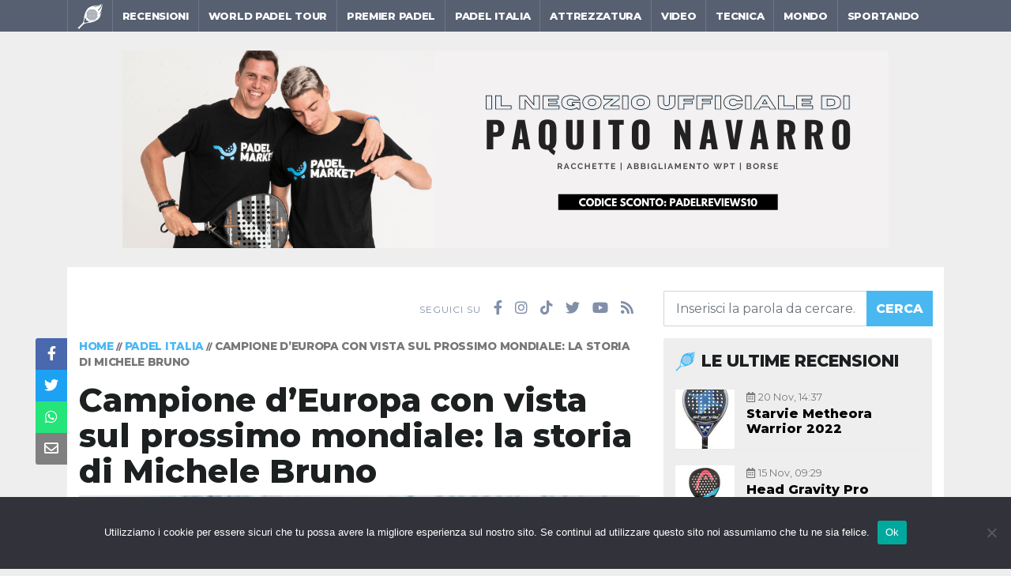

--- FILE ---
content_type: text/html; charset=UTF-8
request_url: https://padelreview.net/padel-italia/intervista-michele-bruno-padel/
body_size: 17564
content:
<!doctype html>
<html lang="it-IT">

<head>
    <meta name='robots' content='index, follow, max-image-preview:large, max-snippet:-1, max-video-preview:-1' />

	<!-- This site is optimized with the Yoast SEO plugin v22.4 - https://yoast.com/wordpress/plugins/seo/ -->
	<title>Campione d&#039;Europa con vista sul prossimo mondiale: la storia di Michele Bruno - Padel Italia - Padel Review</title>
	<meta name="description" content="L&#039;intervista a Michele Bruno, campione d&#039;Europa e d&#039;Italia a squadre. Da quando ha iniziato a giocare a padel nel 2013 non l&#039;ha più lasciato" />
	<link rel="canonical" href="https://padelreview.net/padel-italia/intervista-michele-bruno-padel/" />
	<meta property="og:locale" content="it_IT" />
	<meta property="og:type" content="article" />
	<meta property="og:title" content="Campione d&#039;Europa con vista sul prossimo mondiale: la storia di Michele Bruno - Padel Italia - Padel Review" />
	<meta property="og:description" content="L&#039;intervista a Michele Bruno, campione d&#039;Europa e d&#039;Italia a squadre. Da quando ha iniziato a giocare a padel nel 2013 non l&#039;ha più lasciato" />
	<meta property="og:url" content="https://padelreview.net/padel-italia/intervista-michele-bruno-padel/" />
	<meta property="og:site_name" content="Padel Review" />
	<meta property="article:publisher" content="https://www.facebook.com/PadelReview" />
	<meta property="article:published_time" content="2020-11-27T14:00:54+00:00" />
	<meta property="article:modified_time" content="2020-11-27T14:02:14+00:00" />
	<meta property="og:image" content="https://padelreview.net/wp-content/uploads/2020/11/Schermata-2020-11-27-alle-15.01.36.png" />
	<meta property="og:image:width" content="1244" />
	<meta property="og:image:height" content="958" />
	<meta property="og:image:type" content="image/png" />
	<meta name="author" content="Emiliano Carchia" />
	<meta name="twitter:card" content="summary_large_image" />
	<meta name="twitter:creator" content="@PadelReview" />
	<meta name="twitter:site" content="@PadelReview" />
	<meta name="twitter:label1" content="Scritto da" />
	<meta name="twitter:data1" content="Emiliano Carchia" />
	<meta name="twitter:label2" content="Tempo di lettura stimato" />
	<meta name="twitter:data2" content="8 minuti" />
	<script type="application/ld+json" class="yoast-schema-graph">{"@context":"https://schema.org","@graph":[{"@type":"WebPage","@id":"https://padelreview.net/padel-italia/intervista-michele-bruno-padel/","url":"https://padelreview.net/padel-italia/intervista-michele-bruno-padel/","name":"Campione d'Europa con vista sul prossimo mondiale: la storia di Michele Bruno - Padel Italia - Padel Review","isPartOf":{"@id":"https://padelreview.net/#website"},"primaryImageOfPage":{"@id":"https://padelreview.net/padel-italia/intervista-michele-bruno-padel/#primaryimage"},"image":{"@id":"https://padelreview.net/padel-italia/intervista-michele-bruno-padel/#primaryimage"},"thumbnailUrl":"https://padelreview.net/wp-content/uploads/2020/11/Schermata-2020-11-27-alle-15.01.36.png","datePublished":"2020-11-27T14:00:54+00:00","dateModified":"2020-11-27T14:02:14+00:00","author":{"@id":"https://padelreview.net/#/schema/person/85d98e742285c5ea7272e42c208a2d71"},"description":"L'intervista a Michele Bruno, campione d'Europa e d'Italia a squadre. Da quando ha iniziato a giocare a padel nel 2013 non l'ha più lasciato","breadcrumb":{"@id":"https://padelreview.net/padel-italia/intervista-michele-bruno-padel/#breadcrumb"},"inLanguage":"it-IT","potentialAction":[{"@type":"ReadAction","target":["https://padelreview.net/padel-italia/intervista-michele-bruno-padel/"]}]},{"@type":"ImageObject","inLanguage":"it-IT","@id":"https://padelreview.net/padel-italia/intervista-michele-bruno-padel/#primaryimage","url":"https://padelreview.net/wp-content/uploads/2020/11/Schermata-2020-11-27-alle-15.01.36.png","contentUrl":"https://padelreview.net/wp-content/uploads/2020/11/Schermata-2020-11-27-alle-15.01.36.png","width":1244,"height":958},{"@type":"BreadcrumbList","@id":"https://padelreview.net/padel-italia/intervista-michele-bruno-padel/#breadcrumb","itemListElement":[{"@type":"ListItem","position":1,"name":"Home","item":"https://padelreview.net/"},{"@type":"ListItem","position":2,"name":"Padel Italia","item":"https://padelreview.net/padel-italia/"},{"@type":"ListItem","position":3,"name":"Campione d&#8217;Europa con vista sul prossimo mondiale: la storia di Michele Bruno"}]},{"@type":"WebSite","@id":"https://padelreview.net/#website","url":"https://padelreview.net/","name":"Padel Review","description":"Notizie, video e recensioni di racchette da Padel.","potentialAction":[{"@type":"SearchAction","target":{"@type":"EntryPoint","urlTemplate":"https://padelreview.net/?s={search_term_string}"},"query-input":"required name=search_term_string"}],"inLanguage":"it-IT"},{"@type":"Person","@id":"https://padelreview.net/#/schema/person/85d98e742285c5ea7272e42c208a2d71","name":"Emiliano Carchia","image":{"@type":"ImageObject","inLanguage":"it-IT","@id":"https://padelreview.net/#/schema/person/image/","url":"https://secure.gravatar.com/avatar/40bdc0b59f339ed2ee31f52b3552b81f?s=96&d=mm&r=g","contentUrl":"https://secure.gravatar.com/avatar/40bdc0b59f339ed2ee31f52b3552b81f?s=96&d=mm&r=g","caption":"Emiliano Carchia"},"url":"https://padelreview.net/author/emilianocarchia/"}]}</script>
	<!-- / Yoast SEO plugin. -->


<link rel='dns-prefetch' href='//code.jquery.com' />
<link rel='dns-prefetch' href='//cdn.jsdelivr.net' />
<link rel='dns-prefetch' href='//cdnjs.cloudflare.com' />
	<meta http-equiv="Content-Type" content="text/html; charset=UTF-8" />
		<meta name="viewport" content="width=device-width" />
	<meta name="msapplication-TileImage" content="https://padelreview.net/wp-content/themes/padelreview/images/favicon/ms-icon-144x144.png" />

	<link rel="shortcut icon" href="https://padelreview.net/favicon.ico" />
    <link rel="apple-touch-icon" sizes="57x57" href="https://padelreview.net/wp-content/themes/padelreview/images/favicon/apple-icon-57x57.png" />
    <link rel="apple-touch-icon" sizes="60x60" href="https://padelreview.net/wp-content/themes/padelreview/images/favicon/apple-icon-60x60.png" />
    <link rel="apple-touch-icon" sizes="72x72" href="https://padelreview.net/wp-content/themes/padelreview/images/favicon/apple-icon-72x72.png" />
    <link rel="apple-touch-icon" sizes="76x76" href="https://padelreview.net/wp-content/themes/padelreview/images/favicon/apple-icon-76x76.png" />
    <link rel="apple-touch-icon" sizes="114x114" href="https://padelreview.net/wp-content/themes/padelreview/images/favicon/apple-icon-114x114.png" />
    <link rel="apple-touch-icon" sizes="120x120" href="https://padelreview.net/wp-content/themes/padelreview/images/favicon/apple-icon-120x120.png" />
    <link rel="apple-touch-icon" sizes="144x144" href="https://padelreview.net/wp-content/themes/padelreview/images/favicon/apple-icon-144x144.png" />
    <link rel="apple-touch-icon" sizes="152x152" href="https://padelreview.net/wp-content/themes/padelreview/images/favicon/apple-icon-152x152.png" />
    <link rel="apple-touch-icon" sizes="180x180" href="https://padelreview.net/wp-content/themes/padelreview/images/favicon/apple-icon-180x180.png" />
    <link rel="icon" type="image/png" sizes="192x192" href="https://padelreview.net/wp-content/themes/padelreview/images/favicon/android-icon-192x192.png" />
    <link rel="icon" type="image/png" sizes="32x32" href="https://padelreview.net/wp-content/themes/padelreview/images/favicon/favicon-32x32.png" />
    <link rel="icon" type="image/png" sizes="96x96" href="https://padelreview.net/wp-content/themes/padelreview/images/favicon/favicon-96x96.png" />
    <link rel="icon" type="image/png" sizes="16x16" href="https://padelreview.net/wp-content/themes/padelreview/images/favicon/favicon-16x16.png" />
	<link rel="preload" href="https://padelreview.net/wp-content/themes/padelreview/fonts/padelreview.woff2" as="font" type="font/woff2" crossorigin />
    		<link rel="amphtml" href="https://padelreview.net/padel-italia/intervista-michele-bruno-padel/?amp=1" />
		<script data-ad-client="ca-pub-6704380698339407" async src="https://pagead2.googlesyndication.com/pagead/js/adsbygoogle.js"></script>
	<link rel="alternate" type="application/rss+xml" title="Padel Review &raquo; Campione d&#8217;Europa con vista sul prossimo mondiale: la storia di Michele Bruno Feed dei commenti" href="https://padelreview.net/padel-italia/intervista-michele-bruno-padel/feed/" />
<style id='classic-theme-styles-inline-css' type='text/css'>
/*! This file is auto-generated */
.wp-block-button__link{color:#fff;background-color:#32373c;border-radius:9999px;box-shadow:none;text-decoration:none;padding:calc(.667em + 2px) calc(1.333em + 2px);font-size:1.125em}.wp-block-file__button{background:#32373c;color:#fff;text-decoration:none}
</style>
<style id='global-styles-inline-css' type='text/css'>
body{--wp--preset--color--black: #000000;--wp--preset--color--cyan-bluish-gray: #abb8c3;--wp--preset--color--white: #ffffff;--wp--preset--color--pale-pink: #f78da7;--wp--preset--color--vivid-red: #cf2e2e;--wp--preset--color--luminous-vivid-orange: #ff6900;--wp--preset--color--luminous-vivid-amber: #fcb900;--wp--preset--color--light-green-cyan: #7bdcb5;--wp--preset--color--vivid-green-cyan: #00d084;--wp--preset--color--pale-cyan-blue: #8ed1fc;--wp--preset--color--vivid-cyan-blue: #0693e3;--wp--preset--color--vivid-purple: #9b51e0;--wp--preset--gradient--vivid-cyan-blue-to-vivid-purple: linear-gradient(135deg,rgba(6,147,227,1) 0%,rgb(155,81,224) 100%);--wp--preset--gradient--light-green-cyan-to-vivid-green-cyan: linear-gradient(135deg,rgb(122,220,180) 0%,rgb(0,208,130) 100%);--wp--preset--gradient--luminous-vivid-amber-to-luminous-vivid-orange: linear-gradient(135deg,rgba(252,185,0,1) 0%,rgba(255,105,0,1) 100%);--wp--preset--gradient--luminous-vivid-orange-to-vivid-red: linear-gradient(135deg,rgba(255,105,0,1) 0%,rgb(207,46,46) 100%);--wp--preset--gradient--very-light-gray-to-cyan-bluish-gray: linear-gradient(135deg,rgb(238,238,238) 0%,rgb(169,184,195) 100%);--wp--preset--gradient--cool-to-warm-spectrum: linear-gradient(135deg,rgb(74,234,220) 0%,rgb(151,120,209) 20%,rgb(207,42,186) 40%,rgb(238,44,130) 60%,rgb(251,105,98) 80%,rgb(254,248,76) 100%);--wp--preset--gradient--blush-light-purple: linear-gradient(135deg,rgb(255,206,236) 0%,rgb(152,150,240) 100%);--wp--preset--gradient--blush-bordeaux: linear-gradient(135deg,rgb(254,205,165) 0%,rgb(254,45,45) 50%,rgb(107,0,62) 100%);--wp--preset--gradient--luminous-dusk: linear-gradient(135deg,rgb(255,203,112) 0%,rgb(199,81,192) 50%,rgb(65,88,208) 100%);--wp--preset--gradient--pale-ocean: linear-gradient(135deg,rgb(255,245,203) 0%,rgb(182,227,212) 50%,rgb(51,167,181) 100%);--wp--preset--gradient--electric-grass: linear-gradient(135deg,rgb(202,248,128) 0%,rgb(113,206,126) 100%);--wp--preset--gradient--midnight: linear-gradient(135deg,rgb(2,3,129) 0%,rgb(40,116,252) 100%);--wp--preset--font-size--small: 13px;--wp--preset--font-size--medium: 20px;--wp--preset--font-size--large: 36px;--wp--preset--font-size--x-large: 42px;--wp--preset--spacing--20: 0.44rem;--wp--preset--spacing--30: 0.67rem;--wp--preset--spacing--40: 1rem;--wp--preset--spacing--50: 1.5rem;--wp--preset--spacing--60: 2.25rem;--wp--preset--spacing--70: 3.38rem;--wp--preset--spacing--80: 5.06rem;--wp--preset--shadow--natural: 6px 6px 9px rgba(0, 0, 0, 0.2);--wp--preset--shadow--deep: 12px 12px 50px rgba(0, 0, 0, 0.4);--wp--preset--shadow--sharp: 6px 6px 0px rgba(0, 0, 0, 0.2);--wp--preset--shadow--outlined: 6px 6px 0px -3px rgba(255, 255, 255, 1), 6px 6px rgba(0, 0, 0, 1);--wp--preset--shadow--crisp: 6px 6px 0px rgba(0, 0, 0, 1);}:where(.is-layout-flex){gap: 0.5em;}:where(.is-layout-grid){gap: 0.5em;}body .is-layout-flex{display: flex;}body .is-layout-flex{flex-wrap: wrap;align-items: center;}body .is-layout-flex > *{margin: 0;}body .is-layout-grid{display: grid;}body .is-layout-grid > *{margin: 0;}:where(.wp-block-columns.is-layout-flex){gap: 2em;}:where(.wp-block-columns.is-layout-grid){gap: 2em;}:where(.wp-block-post-template.is-layout-flex){gap: 1.25em;}:where(.wp-block-post-template.is-layout-grid){gap: 1.25em;}.has-black-color{color: var(--wp--preset--color--black) !important;}.has-cyan-bluish-gray-color{color: var(--wp--preset--color--cyan-bluish-gray) !important;}.has-white-color{color: var(--wp--preset--color--white) !important;}.has-pale-pink-color{color: var(--wp--preset--color--pale-pink) !important;}.has-vivid-red-color{color: var(--wp--preset--color--vivid-red) !important;}.has-luminous-vivid-orange-color{color: var(--wp--preset--color--luminous-vivid-orange) !important;}.has-luminous-vivid-amber-color{color: var(--wp--preset--color--luminous-vivid-amber) !important;}.has-light-green-cyan-color{color: var(--wp--preset--color--light-green-cyan) !important;}.has-vivid-green-cyan-color{color: var(--wp--preset--color--vivid-green-cyan) !important;}.has-pale-cyan-blue-color{color: var(--wp--preset--color--pale-cyan-blue) !important;}.has-vivid-cyan-blue-color{color: var(--wp--preset--color--vivid-cyan-blue) !important;}.has-vivid-purple-color{color: var(--wp--preset--color--vivid-purple) !important;}.has-black-background-color{background-color: var(--wp--preset--color--black) !important;}.has-cyan-bluish-gray-background-color{background-color: var(--wp--preset--color--cyan-bluish-gray) !important;}.has-white-background-color{background-color: var(--wp--preset--color--white) !important;}.has-pale-pink-background-color{background-color: var(--wp--preset--color--pale-pink) !important;}.has-vivid-red-background-color{background-color: var(--wp--preset--color--vivid-red) !important;}.has-luminous-vivid-orange-background-color{background-color: var(--wp--preset--color--luminous-vivid-orange) !important;}.has-luminous-vivid-amber-background-color{background-color: var(--wp--preset--color--luminous-vivid-amber) !important;}.has-light-green-cyan-background-color{background-color: var(--wp--preset--color--light-green-cyan) !important;}.has-vivid-green-cyan-background-color{background-color: var(--wp--preset--color--vivid-green-cyan) !important;}.has-pale-cyan-blue-background-color{background-color: var(--wp--preset--color--pale-cyan-blue) !important;}.has-vivid-cyan-blue-background-color{background-color: var(--wp--preset--color--vivid-cyan-blue) !important;}.has-vivid-purple-background-color{background-color: var(--wp--preset--color--vivid-purple) !important;}.has-black-border-color{border-color: var(--wp--preset--color--black) !important;}.has-cyan-bluish-gray-border-color{border-color: var(--wp--preset--color--cyan-bluish-gray) !important;}.has-white-border-color{border-color: var(--wp--preset--color--white) !important;}.has-pale-pink-border-color{border-color: var(--wp--preset--color--pale-pink) !important;}.has-vivid-red-border-color{border-color: var(--wp--preset--color--vivid-red) !important;}.has-luminous-vivid-orange-border-color{border-color: var(--wp--preset--color--luminous-vivid-orange) !important;}.has-luminous-vivid-amber-border-color{border-color: var(--wp--preset--color--luminous-vivid-amber) !important;}.has-light-green-cyan-border-color{border-color: var(--wp--preset--color--light-green-cyan) !important;}.has-vivid-green-cyan-border-color{border-color: var(--wp--preset--color--vivid-green-cyan) !important;}.has-pale-cyan-blue-border-color{border-color: var(--wp--preset--color--pale-cyan-blue) !important;}.has-vivid-cyan-blue-border-color{border-color: var(--wp--preset--color--vivid-cyan-blue) !important;}.has-vivid-purple-border-color{border-color: var(--wp--preset--color--vivid-purple) !important;}.has-vivid-cyan-blue-to-vivid-purple-gradient-background{background: var(--wp--preset--gradient--vivid-cyan-blue-to-vivid-purple) !important;}.has-light-green-cyan-to-vivid-green-cyan-gradient-background{background: var(--wp--preset--gradient--light-green-cyan-to-vivid-green-cyan) !important;}.has-luminous-vivid-amber-to-luminous-vivid-orange-gradient-background{background: var(--wp--preset--gradient--luminous-vivid-amber-to-luminous-vivid-orange) !important;}.has-luminous-vivid-orange-to-vivid-red-gradient-background{background: var(--wp--preset--gradient--luminous-vivid-orange-to-vivid-red) !important;}.has-very-light-gray-to-cyan-bluish-gray-gradient-background{background: var(--wp--preset--gradient--very-light-gray-to-cyan-bluish-gray) !important;}.has-cool-to-warm-spectrum-gradient-background{background: var(--wp--preset--gradient--cool-to-warm-spectrum) !important;}.has-blush-light-purple-gradient-background{background: var(--wp--preset--gradient--blush-light-purple) !important;}.has-blush-bordeaux-gradient-background{background: var(--wp--preset--gradient--blush-bordeaux) !important;}.has-luminous-dusk-gradient-background{background: var(--wp--preset--gradient--luminous-dusk) !important;}.has-pale-ocean-gradient-background{background: var(--wp--preset--gradient--pale-ocean) !important;}.has-electric-grass-gradient-background{background: var(--wp--preset--gradient--electric-grass) !important;}.has-midnight-gradient-background{background: var(--wp--preset--gradient--midnight) !important;}.has-small-font-size{font-size: var(--wp--preset--font-size--small) !important;}.has-medium-font-size{font-size: var(--wp--preset--font-size--medium) !important;}.has-large-font-size{font-size: var(--wp--preset--font-size--large) !important;}.has-x-large-font-size{font-size: var(--wp--preset--font-size--x-large) !important;}
.wp-block-navigation a:where(:not(.wp-element-button)){color: inherit;}
:where(.wp-block-post-template.is-layout-flex){gap: 1.25em;}:where(.wp-block-post-template.is-layout-grid){gap: 1.25em;}
:where(.wp-block-columns.is-layout-flex){gap: 2em;}:where(.wp-block-columns.is-layout-grid){gap: 2em;}
.wp-block-pullquote{font-size: 1.5em;line-height: 1.6;}
</style>
<link rel='stylesheet'href='https://padelreview.net/wp-content/plugins/contact-form-7/includes/css/styles.css?ver=5.9.3' type='text/css' media='all' />
<link rel='stylesheet'href='https://padelreview.net/wp-content/plugins/cookie-notice/css/front.min.css?ver=2.4.16' type='text/css' media='all' />
<link rel='stylesheet'href='https://padelreview.net/wp-content/themes/padelreview/style.css?ver=1.0.8' type='text/css' media='all' />
<link rel='stylesheet'href='https://cdn.jsdelivr.net/npm/bootstrap@4.6.0/dist/css/bootstrap.min.css' type='text/css' media='print' onload="this.media='all'" />
<link rel='stylesheet'href='https://cdnjs.cloudflare.com/ajax/libs/font-awesome/5.15.1/css/all.min.css' type='text/css' media='print' onload="this.media='all'" />
<link rel='stylesheet'href='https://cdnjs.cloudflare.com/ajax/libs/fancybox/3.5.7/jquery.fancybox.min.css' type='text/css' media='print' onload="this.media='all'" />
</head>

<body class="post-template-default single single-post postid-916 single-format-standard cookies-not-set padelr date-2026-01-21">
    <header class="container-fluid" id="main-header">
        <div class="row hidden-lg-up align-items-center">
            <div class="col-6">
                <a href="https://padelreview.net/" title="Padel Review" class="logo-mobile__permalink"><i class="icon-logo logo-mobile__image"></i></a>
            </div>
            <div class="col-6 text-right padding-top-10 padding-bottom-10">
                <a href="#" class="btn-mobile"><i class="fas fa-bars"></i></a>
            </div>
        </div>
        <div class="row">
            <nav class="container">
                <ul id="menu-header-menu" class="header-menu">
            <li id="menu-item-logo-container" class="hidden-sm-down ">
                <a href="https://padelreview.net/" title="Padel Review" class="menu-item-logo-container__permalink"><i class="icon-logo menu-item-logo-container__image"></i></a>
            </li>
        <li id="menu-item-43" class="menu-item menu-item-type-taxonomy menu-item-object-category menu-item-43"><a title="Recensioni racchette da Padel" href="https://padelreview.net/recensioni-racchette-padel/">Recensioni</a></li>
<li id="menu-item-46" class="menu-item menu-item-type-taxonomy menu-item-object-category menu-item-46"><a title="World Padel Tour" href="https://padelreview.net/world-padel-tour/">World Padel Tour</a></li>
<li id="menu-item-4477" class="menu-item menu-item-type-taxonomy menu-item-object-category menu-item-4477"><a href="https://padelreview.net/premier-padel/">Premier Padel</a></li>
<li id="menu-item-44" class="menu-item menu-item-type-taxonomy menu-item-object-category current-post-ancestor current-menu-parent current-post-parent menu-item-44"><a title="Padel Italia" href="https://padelreview.net/padel-italia/">Padel Italia</a></li>
<li id="menu-item-66" class="menu-item menu-item-type-taxonomy menu-item-object-category menu-item-66"><a title="Attrezzatura da Padel" href="https://padelreview.net/attrezzatura-padel/">Attrezzatura</a></li>
<li id="menu-item-65" class="menu-item menu-item-type-taxonomy menu-item-object-post_tag menu-item-65"><a title="Video di Padel" href="https://padelreview.net/tag/video-padel/">Video</a></li>
<li id="menu-item-45" class="menu-item menu-item-type-taxonomy menu-item-object-category menu-item-45"><a title="Tecnica del Padel" href="https://padelreview.net/tecnica-padel/">Tecnica</a></li>
<li id="menu-item-323" class="menu-item menu-item-type-taxonomy menu-item-object-category menu-item-323"><a title="Mondo del Padel" href="https://padelreview.net/mondo-padel/">Mondo</a></li>
<li id="menu-item-396" class="menu-item menu-item-type-custom menu-item-object-custom menu-item-396"><a title="Sportando" target="_blank" rel="noopener" href="https://sportando.basketball/">Sportando</a></li>
</ul>            </nav>
        </div>
    </header>
    <figure class="w-100 my-4 text-center">
        <a href="https://bit.ly/3LrMD6g" title="Padel Market" target="_blank" rel="dofollow">
            <img src="[data-uri]" data-src="https://padelreview.net/wp-content/uploads/2022/05/banner-padelmarket.png" alt="Padel Market">
        </a>
    </figure>
    <main class="container-fluid" id="main-content">
        <div class="row">
            <div class="container">
                <div class="container-white">
                    <div class="row align-items-center container-pre-content">
                        <div class="col-lg-8 col-12">
                                <ul class="social-network header">
        <li class="follow-us">Seguici su</li>
        <li class="facebook">
            <a href="https://www.facebook.com/PadelReview" title="Padel Review su Facebook" target="_blank" rel="noopener"><i class="fab fa-facebook-f"></i></a>
        </li>
        <li class="instagram">
            <a href="https://www.instagram.com/PadelReview" title="Padel Review su Instagram" target="_blank" rel="noopener"><i class="fab fa-instagram"></i></a>
        </li>
        <li class="tiktok">
            <a href="https://vm.tiktok.com/ZSVNxMt5/" title="Padel Review su TikTok" target="_blank" rel="noopener"><i class="fab fa-tiktok"></i></a>
        </li>
        <li class="twitter">
            <a href="https://twitter.com/PadelReview" title="Padel Review su Twitter" target="_blank" rel="noopener"><i class="fab fa-twitter"></i></a>
        </li>
        <li class="youtube">
            <a href="https://www.youtube.com/channel/UCWihw-Dw_4oy1FRWouhX1gA" title="Padel Review su YouTube" target="_blank" rel="noopener"><i class="fab fa-youtube"></i></a>
        </li>
        <li class="feedrss">
            <a href="https://padelreview.net/feed/" title="Padel Review tramite i Feed RSS" target="_blank" rel="noopener"><i class="fas fa-rss"></i></a>
        </li>
    </ul>
                            </div>
                        <div class="col-lg-4 col-12">
                            <form method="get" action="https://padelreview.net" role="search" class="search-form">
    <div class="input-group">
        <input type="text" name="s" id="s" maxlength="20" placeholder="Inserisci la parola da cercare..." class="form-control" required />
        <div class="input-group-prepend">
            <button type="submit" class="btn btn-primary">Cerca</button>
        </div>
    </div>
</form>
                        </div>
                    </div>

            <div class="social-share-left hidden-sm-down">
            <div class="social-share-left__container">
                
        <ul class="social-share-left__list">
            <li><a href="https://www.facebook.com/sharer/sharer.php?u=https%3A%2F%2Fpadelreview.net%2Fpadel-italia%2Fintervista-michele-bruno-padel%2F" target="_blank" rel="noopener" class="color-facebook" title="Condividi su Facebook"><i class="fab fa-facebook-f"></i></a></li>
            <li><a href="https://twitter.com/intent/tweet?url=https%3A%2F%2Fpadelreview.net%2Fpadel-italia%2Fintervista-michele-bruno-padel%2F&amp;text=Campione+d%26%238217%3BEuropa+con+vista+sul+prossimo+mondiale%3A+la+storia+di+Michele+Bruno+@PadelReview" target="_blank" rel="noopener" class="color-twitter" title="Condividi su Twitter"><i class="fab fa-twitter"></i></a></li>
            <li><a href="whatsapp://send?text=Campione+d%26%238217%3BEuropa+con+vista+sul+prossimo+mondiale%3A+la+storia+di+Michele+Bruno:+https%3A%2F%2Fpadelreview.net%2Fpadel-italia%2Fintervista-michele-bruno-padel%2F" target="_blank" rel="noopener" class="color-whatsapp" title="Condividi su WhatsApp"><i class="fab fa-whatsapp"></i></a></li>
            <li><a href="/cdn-cgi/l/email-protection#[base64]" class="color-email" title="Condividi su Mail"><i class="far fa-envelope"></i></a></li>
        </ul>
                </div>
        </div>
        <div class="row">
            <div class="col-lg-8 col-12">
                <p class="the-breadcrumb"><span><span><a href="https://padelreview.net/">Home</a></span> // <span><a href="https://padelreview.net/padel-italia/">Padel Italia</a></span> // <span class="breadcrumb_last" aria-current="page">Campione d&#8217;Europa con vista sul prossimo mondiale: la storia di Michele Bruno</span></span></p>                <article class="single-post post-916 post type-post status-publish format-standard has-post-thumbnail hentry category-padel-italia" itemscope itemtype="https://schema.org/Article">
                    <meta itemprop="copyrightYear" content="2020" />
                    <meta itemprop="datePublished" content="2020-11-27 15:00:54" />
                    <header itemprop="mainEntityOfPage">
                        <meta itemprop="url" content="https://padelreview.net/padel-italia/intervista-michele-bruno-padel/" />
                        <h1 class="single-post__title" itemprop="headline">Campione d&#8217;Europa con vista sul prossimo mondiale: la storia di Michele Bruno</h1>                    </header>
                                                                                                    <figure class="single-post__figure img-cover" itemscope itemprop="image" itemtype="https://schema.org/ImageObject">
                                <meta itemprop="url" content="https://padelreview.net/wp-content/uploads/2020/11/Schermata-2020-11-27-alle-15.01.36.png" />
                                <a href="https://padelreview.net/wp-content/uploads/2020/11/Schermata-2020-11-27-alle-15.01.36.png" title="Campione d&#8217;Europa con vista sul prossimo mondiale: la storia di Michele Bruno" class="single-post position-relative" data-fancybox="post-916" data-caption="Campione d&#8217;Europa con vista sul prossimo mondiale: la storia di Michele Bruno">
                                    <img width="768" height="591" src="[data-uri]" data-src="https://padelreview.net/wp-content/uploads/2020/11/Schermata-2020-11-27-alle-15.01.36-768x591.png" class="single-post__image wp-post-image" alt="Campione d&#8217;Europa con vista sul prossimo mondiale: la storia di Michele Bruno" decoding="async" fetchpriority="high" srcset="[data-uri] 300w, [data-uri] 768w, [data-uri] 1024w" data-srcset="https://padelreview.net/wp-content/uploads/2020/11/Schermata-2020-11-27-alle-15.01.36-768x591.png 768w, https://padelreview.net/wp-content/uploads/2020/11/Schermata-2020-11-27-alle-15.01.36-300x231.png 300w, https://padelreview.net/wp-content/uploads/2020/11/Schermata-2020-11-27-alle-15.01.36-1024x789.png 1024w, https://padelreview.net/wp-content/uploads/2020/11/Schermata-2020-11-27-alle-15.01.36.png 1244w" sizes="(max-width: 768px) 100vw, 768px" />                                </a>
                                                            </figure>
                                                                                        <p class="post-date">27 Novembre 2020, 15:00</p>
                                        <div class="single-post__content padding-top-20 padding-bottom-20" itemprop="articleBody">
                        
<p>Sette anni fa ha preso in mano la prima racchetta da padel perché sfidato da alcuni suoi amici. Da allora ne ha fatta di strada Michele Bruno&#8230;</p>



<p>Campione d&#8217;Europa con l&#8217;Italia, campione d&#8217;Italia a squadre con l&#8217;Aniene, ex campione d&#8217;Italia outdoor e vice-campione in carica, esordio in un &#8220;Cuadro&#8221; del World Padel Tour, campione Regionale nel Lazio in coppia con Emanuele Fanti ed, a detta di molti colleghi, <strong>il miglior rovescio del circuito</strong>. Sono solo alcuni dei successi in carriera di Bruno che una volta presa in mano la racchetta da padel, come succede a molti, non l&#8217;ha più lasciata.</p>



<p><strong>Quando hai giocato a padel per la prima volta?</strong><br>La prima volta che sono entrato su un campo da padel è stato nel 2013 invitato da alcuni miei amici che non c’entravano nulla col mondo del tennis. Mi sfidarono a padel anche se io non sapevo cosa fosse in quel periodo. A Roma c’erano pochissimi campi. La cosa andò bene perché mi piacque giocare sin dalla prima volta e da lì è nata una passione.</p>



<p><strong>Quando hai iniziato a fare sul serio a padel avresi mai immaginato che saresti diventato campione d’Europa, tra l’altro da titolare?</strong><br>Non mi sarei mai aspettato di vivere una emozione cosi grande, diventare campione d’Europa, giocando per di più in casa. Portare il punto decisivo che ha dato il titolo. Per me l’agonismo era terminato col tennis all’età di 19 anni, anche abbastanza presto. E con il padel è nato un nuovo capitolo che va tuttora avanti.</p>



<p><strong>Quali sono i tuoi ricordi di quel momento, accaduto proprio un anno fa. Un romano che vince a Roma…</strong><br>Ho tantissimi bei ricordi di quella giornata. Una giornata ricca di emozioni. Se riguardo il video, ancora oggi, del punto decisivo, mi vengono i brividi. È stata una partita bellissima, avvincente, con un tifo che mi ha aiutato e sostenuto, perciò una giornata che non si dimenticherà mai.</p>



<figure class="wp-block-image size-large"><img decoding="async" width="675" height="1024" src="https://padelreview.net/wp-content/uploads/2020/11/Schermata-2020-11-27-alle-14.48.16-675x1024.png"  class="wp-image-917" srcset="https://padelreview.net/wp-content/uploads/2020/11/Schermata-2020-11-27-alle-14.48.16-675x1024.png 675w, https://padelreview.net/wp-content/uploads/2020/11/Schermata-2020-11-27-alle-14.48.16-198x300.png 198w, https://padelreview.net/wp-content/uploads/2020/11/Schermata-2020-11-27-alle-14.48.16.png 722w" sizes="(max-width: 675px) 100vw, 675px" /></figure>



<p><strong>Come è stato il tuo percorso sportivo? Tennis a che livello e che classifica?</strong><br>Ho cominciato a giocare a tennis a 6 anni fino ai 19 anni. Ho vinto i primi tornei da giovanissimo. Vinsi il mio primo torneo internazionale a 9 anni, il mio primo Lemon Bowl a Roma. Ero sotto osservazione del settore tecnico della nazionale. Ero tra i primi ragazzi in Italia dai 10 ai 14 anni. A 16 anni ho rivinto il mio secondo Lemon Bowl. Provai a fare più attività internazionale anche a livello open, giocando ITF e Future, sono diventato un buon seconda categoria, un 2.4</p>



<p><strong>Hai mai provato a fare il professionista di tennis?</strong><br>Ho provato a fare il professionista di tennis. Già da piccolo stavo molte ore in campo. È uno sport complesso non tanto a livello fisico quanto psicologico. Sei sempre solo con te stesso. E non è sempre semplice. A 16 ho intensificato i miei allenamenti, mi sono spostato nell’accademia di Claudio Pistolesi dove c’era un grandissimo gruppo di allenamento. Tanti ragazzi che giocavano in campo internazionale con Simone Bolelli come leader del gruppo (numero 26 del mondo). L’unico rammarico che ho è che non ho sfruttato quella preparazione per fare tornei a livello internazionale ma ho fatto solo attività nazionale.</p>



<p><strong>La domanda da un milione di dollari: cosa manca al padel italiano per iniziare a competere con i più forti del World Padel Tour?</strong><br>Quello che manca al padel italiano per essere competitivo nel World Padel Tour <strong>è la difesa</strong>. A livello di gioco d’attacco e gioco di volo siamo abbastanza vicini agli spagnoli, per alcuni versi penso che alcuni di noi abbiamo delle doti superiori a livello tecnico. Per quanto riguarda la fase difensiva invece c’è un grosso gap che va colmato ma che sarà difficile farlo per questa generazione. Però penso che una generazione futura di ragazzi che inizia a giocare a padel sin da piccoli potrà sicuramente tenere testa agli spagnoli alla grande. Il mio auspicio è che si affaccino sempre più giovani per creare un’ondata di padelisti italiani.</p>



<p><strong>In una intervista recente al <a href="https://www.instagram.com/p/CHsTNiLFMGD/">Corriere dello Sport </a>hai detto che bisogna puntare e crescere in difesa. Cosa intendi precisamente?</strong><br>Il gap che abbiamo in difesa noi italiani rispetto agli spagnoli è grande. Nello scambio si passa tante volte dalla difesa all’attacco. E dei giocatori professionisti quando ti mandano in difesa se non sei pronto a rimandarli anche tu indietro il punto termina a tuo sfavore. È fondamentale riuscire a gestire tutte le fasi di gioco. Sia d’attacco che difesa. Se una delle due manca parti sfavorito.</p>



<p><strong>Mancano secondo te le aziende che investano veramente per permettere ai più forti di dedicarsi solo al padel?</strong><br>Penso che tante aziende si stiano affacciando adesso al padel. Sta crescendo l’interesse di anno in anno. Con l’arrivo di altri sponsor sarà possibile per noi atleti svolgere la nostra attività ancora più serenamente. Nessun italiano fa solo il professionista di padel ma ognuno di noi porta avanti il proprio lavoro.</p>



<p><strong>È notizia di questi giorni che Pappacena-Sussarello sono diventate la prima coppia italiana a superare un turno nel Quadro al World Padel Tour. Quando potrà accadere per gli uomini e perché sono più indietro, maggiore concorrenza?</strong><br>Gli ottavi di Sussarello-Pappacena all’Open di Las Rozas è stata una bellissima notizia. Nel circuito femminile c’è più spazio di quello maschile dove c’è molta più concorrenza. Lo dicono anche i numeri perché basta guardare i tabelloni. C’è una forte concorrenza già dalla pre-previa con tante coppie forti che si scontrano. Nel livello maschile siamo più indietro. Prima di vedere una coppia che possa vincere un turno in quadro (tabellone, ndr) ancora manca un po’.</p>



<p><strong>Come è andato il tuo 2020 che sicuramente sarà stato stravolto, rispetto alle idee iniziali dalla pandemia. Che risultati hai ottenuto?</strong><br>Questo 2020 è stato un anno molto complicato. Mi sono tolto delle soddisfazioni a partire dalla più importante che è stata quella di diventare <strong>campione italiano</strong> per la sesta volta consecutiva con l’Aniene. È stato il mio primo anno con questa splendida squadra composta da giocatori di altissimo livello, di calibro internazionale. Campione d’Italia, vice campione outdoor in coppia con Luca Mezzetti. Non sono riuscito a riconfermarmi campione italiano ma abbiamo perso in finale 7-6 al terzo. Comunque un ottimo risultato. Da pochissimo ho vinto il titolo regionale assieme ad Emanuele Fanti. Ho vinto quattro tornei di livello Open. Purtroppo nel circuito Slam ci hanno interrotto alla terza tappa e nel Circuito FIP ci hanno interrotto anche lì, quindi siamo riusciti a fare poco. Ho fatto il mio esordio al World Padel Tour a Cagliari, giocando nel Cuadro assieme a Britos. Siamo riusciti a vincere un set. Abbiamo perso al terzo set, anche lì una bellissima esperienza <em>(perso contro Gaspar/Zapata 6-1/4-6/6-1, ndr)</em>.</p>



<figure class="wp-block-image size-large"><img decoding="async" width="612" height="910" src="https://padelreview.net/wp-content/uploads/2020/11/Schermata-2020-11-27-alle-14.48.07.png"  class="wp-image-918" srcset="https://padelreview.net/wp-content/uploads/2020/11/Schermata-2020-11-27-alle-14.48.07.png 612w, https://padelreview.net/wp-content/uploads/2020/11/Schermata-2020-11-27-alle-14.48.07-202x300.png 202w" sizes="(max-width: 612px) 100vw, 612px" /></figure>



<p><strong>Il tuo compagno più forte e l’avversario più forte con cui tu abbia giocato?</strong><br>Il compagno più forte è stato senza ombra di dubbio <strong>Pablo Lima</strong> con cui ho giocato alle finali di Serie A di quest’anno.<br>L&#8217;avversario più forte è stato <strong>Fernando Belasteguin</strong>. Sempre quest’anno alle finali in Serie A. Una bellissima emozione giocare a fianco e contro questi giocatori che ti insegnano sempre qualcosa. Sono esperienze che aiutano a crescere.</p>



<p>Raccontaci della tua partita contro Lamperti e Belluati persa 7-5/7-5, ad un passo dall’impresa nel Mondiale.<br>È stata una delle migliori partite che abbia mai giocato quella contro Lamperti-Belluati ai Mondiali in Paraguay.  Affrontai quella partite in maniera determinata e fredda. Perdemmo 7-5 al terzo sfiorando l’impresa. Fummo la prima coppia italiana a togliere un set all’Argentina. È stata un’ottima prestazione.</p>



<p><strong>Sogni la convocazione al mondiale in Qatar dell’anno prossimo?</strong><br>L’obiettivo di ogni anno è riuscire a fare parte delle nazionale. Nel 2021 ci sono i Mondiali, speriamo venga fatta la manifestazione <em>(è stata rinviata dal 2020 al 2021, ndr)</em>. L’obiettivo è riuscire a fare parte della nazionale anche nel 2021 perché è sempre una grande emozione rappresentare l’Italia ed è l’obiettivo di tutti noi giocatori.</p>



<p><strong>Giochi a destra o sinistra?</strong><br>Io sono un <strong>giocatore di sinistra</strong>. Ho sempre giocato lì. I giocatori di sinistra sono quelli che prediligono &#8220;<em>smashare</em>&#8221; e che hanno un gioco più di chiusura. Il giocatore di destra era rinomato per avere un gioco più di costruzione. Anche se il gioco del padel sta cambiando. Basta guardare la coppia Galan e Lebron che sono due giocatori incisivi allo stesso modo. Il gioco sta diventando sempre più offensivo.</p>



<p><strong>Con che racchetta giochi e perché usi questo modello?</strong><br>Io gioco con una racchetta a d’amante. Una <strong>Siux</strong>. Quelle a diamante spingono di più. Rispetto a quelle a goccia o tonde hanno meno controllo ma più forza. Ho cominciato con una racchetta a diamante ed ho sempre giocato con quel tipo di racchette con cui riesco ad avere un buon controllo.</p>



<p><strong>Da quando hai iniziato il padel è cambiato?</strong><br>Il gioco del padel da quando ho cominciato sta cambiando. Sta diventando un gioco più offensivo ma con un po’ meno scambio. Prima il ritmo era leggermente più lento.</p>



<p><strong>Ti aspettavi questo successo in Italia?</strong><br>Si me lo aspettavo. Io mi sono divertito dal primo giorno che l’ho provato e penso che tutti abbiano provato la mia stessa sensazione. E sta spopolando sempre di più.</p>



<p><strong>Come è la sua settimana di allenamenti?</strong><br>Tre allenamenti fisici e tre allenamenti sul campo. Una settimana piena. Nel weekend quando non gioco tornei organizzo delle partite tra noi giocatori.</p>



<p><strong>Sei anche maestro di padel o un giorno ti vedi maestro di padel?</strong><br>Io sono istruttore di primo grado. Sto insegnando, ho la qualifica anche di maestro nazionale di tennis. Nel 2021 prenderò anche la qualifica di istruttore di secondo grado di padel e istruttore nazionale. Continuerò ad insegnare e <strong>spero un domani di aprire una mia struttura.</strong></p>



<p><strong>Cosa ti piace fare nel tempo libero?</strong><br>Nel tempo libero mi rilasso dato che la settimana è impegnativa a livello fisico. Sto con la mia ragazza, con gli amici. Cerco di visitare spesso posti nuovi.</p>
                    </div>
                    <div class="post-author" itemscope itemprop="author" itemtype="https://schema.org/Person">
                        <meta itemprop="name" content="Emiliano Carchia" />
                    </div>
                </article>
                                                                                                                                                                        
        <ul class="social-share-post hidden-md-up">
            <li><a href="https://www.facebook.com/sharer/sharer.php?u=https%3A%2F%2Fpadelreview.net%2Fpadel-italia%2Fintervista-michele-bruno-padel%2F" target="_blank" rel="noopener" class="color-facebook" title="Condividi su Facebook"><i class="fab fa-facebook-f"></i></a></li>
            <li><a href="https://twitter.com/intent/tweet?url=https%3A%2F%2Fpadelreview.net%2Fpadel-italia%2Fintervista-michele-bruno-padel%2F&amp;text=Campione+d%26%238217%3BEuropa+con+vista+sul+prossimo+mondiale%3A+la+storia+di+Michele+Bruno+@PadelReview" target="_blank" rel="noopener" class="color-twitter" title="Condividi su Twitter"><i class="fab fa-twitter"></i></a></li>
            <li><a href="whatsapp://send?text=Campione+d%26%238217%3BEuropa+con+vista+sul+prossimo+mondiale%3A+la+storia+di+Michele+Bruno:+https%3A%2F%2Fpadelreview.net%2Fpadel-italia%2Fintervista-michele-bruno-padel%2F" target="_blank" rel="noopener" class="color-whatsapp" title="Condividi su WhatsApp"><i class="fab fa-whatsapp"></i></a></li>
            <li><a href="/cdn-cgi/l/email-protection#[base64]" class="color-email" title="Condividi su Mail"><i class="far fa-envelope"></i></a></li>
        </ul>
                    <div id="disqus_thread"></div>
            	<script data-cfasync="false" src="/cdn-cgi/scripts/5c5dd728/cloudflare-static/email-decode.min.js"></script><script>
            		var disqus_config = function() {
            			this.page.url = 'https://padelreview.net/padel-italia/intervista-michele-bruno-padel/';
            			this.page.identifier = 'post-916';
            		};
            		(function() {
            			var d = document, s = d.createElement('script');
            			s.src = 'https://padel-review.disqus.com/embed.js';
            			s.setAttribute('data-timestamp', +new Date());
            			(d.head || d.body).appendChild(s);
            		})();
            	</script>
            	<noscript>Per favore abilita il JavaScript per vedere i commenti di <a href="https://disqus.com/?ref_noscript" target="_blank">Disqus</a>.</noscript>
                                                    <div class="padding-top-40">
                        <h2 class="section-title"><span>Potrebbero interessarti</span></h2>
                        <div class="row">
                                                            <article class="box-post col-md-6 post-5698 post type-post status-publish format-standard has-post-thumbnail hentry category-padel-italia" itemscope itemtype="https://schema.org/Article">
    <meta itemprop="copyrightYear" content="2023" />
    <meta itemprop="datePublished" content="2023-01-14 07:25:44" />
    
            <p class="post-taxonomy">
                <a href="https://padelreview.net/padel-italia/" title="Padel Italia" class="post-taxonomy__permalink">Padel Italia</a>
            </p>
                    <figure class="box-post__figure img-cover img-zoom" itemscope itemprop="image" itemtype="https://schema.org/ImageObject">
            <meta itemprop="url" content="https://padelreview.net/wp-content/uploads/2023/01/EF2E90BF-210D-42D3-8ABB-8E38838D91EC.png" />
            <a href="https://padelreview.net/padel-italia/i-giocatori-di-terza-fascia-entrano-nel-mondo-tpra/" title="I giocatori di terza fascia entrano nel mondo TPRA" class="box-post__permalink position-relative">
                <img width="300" height="146" src="[data-uri]" data-src="https://padelreview.net/wp-content/uploads/2023/01/EF2E90BF-210D-42D3-8ABB-8E38838D91EC-300x146.png" class="box-post__image wp-post-image" alt="I giocatori di terza fascia entrano nel mondo TPRA" decoding="async" loading="lazy" srcset="[data-uri] 300w, [data-uri] 768w, [data-uri] 1024w" data-srcset="https://padelreview.net/wp-content/uploads/2023/01/EF2E90BF-210D-42D3-8ABB-8E38838D91EC-300x146.png 300w, https://padelreview.net/wp-content/uploads/2023/01/EF2E90BF-210D-42D3-8ABB-8E38838D91EC.png 552w" sizes="(max-width: 300px) 100vw, 300px" />            </a>
        </figure>
        <h2 class="box-post__title" itemprop="headline"><a href="https://padelreview.net/padel-italia/i-giocatori-di-terza-fascia-entrano-nel-mondo-tpra/" title="I giocatori di terza fascia entrano nel mondo TPRA" itemprop="url">I giocatori di terza fascia entrano nel mondo TPRA</a></h2>    <p class="post-date">14 Gennaio 2023, 07:25</p>
    <div class="box-post__excerpt" itemprop="articleBody">
        <p>Anche i giocatori di terza fascia potranno partecipare ai tornei TPRA </p>
    </div>
    <div class="post-author" itemscope itemprop="author" itemtype="https://schema.org/Person">
        <meta itemprop="name" content="Emiliano Carchia" />
    </div>
</article>
                                                            <article class="box-post col-md-6 post-5690 post type-post status-publish format-standard has-post-thumbnail hentry category-padel-italia" itemscope itemtype="https://schema.org/Article">
    <meta itemprop="copyrightYear" content="2022" />
    <meta itemprop="datePublished" content="2022-12-22 16:21:53" />
    
            <p class="post-taxonomy">
                <a href="https://padelreview.net/padel-italia/" title="Padel Italia" class="post-taxonomy__permalink">Padel Italia</a>
            </p>
                    <figure class="box-post__figure img-cover img-zoom" itemscope itemprop="image" itemtype="https://schema.org/ImageObject">
            <meta itemprop="url" content="https://padelreview.net/wp-content/uploads/2022/05/Media_day_Padel_Foro_Italico_Roma_2022_AFioriti_17.jpg" />
            <a href="https://padelreview.net/padel-italia/escono-le-nuove-classifiche-di-padel-per-il-2023/" title="Escono le nuove classifiche di padel per il 2023" class="box-post__permalink position-relative">
                <img width="300" height="200" src="[data-uri]" data-src="https://padelreview.net/wp-content/uploads/2022/05/Media_day_Padel_Foro_Italico_Roma_2022_AFioriti_17-300x200.jpg" class="box-post__image wp-post-image" alt="Escono le nuove classifiche di padel per il 2023" decoding="async" loading="lazy" srcset="[data-uri] 300w, [data-uri] 768w, [data-uri] 1024w" data-srcset="https://padelreview.net/wp-content/uploads/2022/05/Media_day_Padel_Foro_Italico_Roma_2022_AFioriti_17-300x200.jpg 300w, https://padelreview.net/wp-content/uploads/2022/05/Media_day_Padel_Foro_Italico_Roma_2022_AFioriti_17-1024x682.jpg 1024w, https://padelreview.net/wp-content/uploads/2022/05/Media_day_Padel_Foro_Italico_Roma_2022_AFioriti_17-768x512.jpg 768w, https://padelreview.net/wp-content/uploads/2022/05/Media_day_Padel_Foro_Italico_Roma_2022_AFioriti_17-1536x1024.jpg 1536w, https://padelreview.net/wp-content/uploads/2022/05/Media_day_Padel_Foro_Italico_Roma_2022_AFioriti_17.jpg 2000w" sizes="(max-width: 300px) 100vw, 300px" />            </a>
        </figure>
        <h2 class="box-post__title" itemprop="headline"><a href="https://padelreview.net/padel-italia/escono-le-nuove-classifiche-di-padel-per-il-2023/" title="Escono le nuove classifiche di padel per il 2023" itemprop="url">Escono le nuove classifiche di padel per il 2023</a></h2>    <p class="post-date">22 Dicembre 2022, 16:21</p>
    <div class="box-post__excerpt" itemprop="articleBody">
        <p>Online il nuovissimo ranking nazionale di padel, che verrà aggiornato di mese in mese tenendo contro dei risultati delle 52 settimane precedenti (come fra i “pro”). Le vecchie categorie lasciano il posto a cinque fasce, con le posizioni numerate in ordine progressivo. Si potrà cambiare fascia ogni 4 mesi. Ecco i dettagli sui metodo di calcolo</p>
    </div>
    <div class="post-author" itemscope itemprop="author" itemtype="https://schema.org/Person">
        <meta itemprop="name" content="Emiliano Carchia" />
    </div>
</article>
                                                            <article class="box-post col-md-6 post-5677 post type-post status-publish format-standard has-post-thumbnail hentry category-mondo-padel category-padel-italia" itemscope itemtype="https://schema.org/Article">
    <meta itemprop="copyrightYear" content="2022" />
    <meta itemprop="datePublished" content="2022-12-15 17:38:30" />
    
            <p class="post-taxonomy">
                <a href="https://padelreview.net/mondo-padel/" title="Mondo del Padel" class="post-taxonomy__permalink">Mondo del Padel</a>
            </p>
                    <figure class="box-post__figure img-cover img-zoom" itemscope itemprop="image" itemtype="https://schema.org/ImageObject">
            <meta itemprop="url" content="https://padelreview.net/wp-content/uploads/2022/12/025E9BB4-19D8-421C-AFD8-D66AE04B7688.jpeg" />
            <a href="https://padelreview.net/mondo-padel/luigi-carraro-litalia-e-il-paese-dove-il-padel-cresce-di-piu-e-cresce-meglio/" title="Luigi Carraro: L&#8217;Italia è il Paese dove il padel cresce di più e cresce meglio" class="box-post__permalink position-relative">
                <img width="224" height="300" src="[data-uri]" data-src="https://padelreview.net/wp-content/uploads/2022/12/025E9BB4-19D8-421C-AFD8-D66AE04B7688-224x300.jpeg" class="box-post__image wp-post-image" alt="Luigi Carraro: L&#8217;Italia è il Paese dove il padel cresce di più e cresce meglio" decoding="async" loading="lazy" srcset="[data-uri] 300w, [data-uri] 768w, [data-uri] 1024w" data-srcset="https://padelreview.net/wp-content/uploads/2022/12/025E9BB4-19D8-421C-AFD8-D66AE04B7688-224x300.jpeg 224w, https://padelreview.net/wp-content/uploads/2022/12/025E9BB4-19D8-421C-AFD8-D66AE04B7688-765x1024.jpeg 765w, https://padelreview.net/wp-content/uploads/2022/12/025E9BB4-19D8-421C-AFD8-D66AE04B7688-768x1027.jpeg 768w, https://padelreview.net/wp-content/uploads/2022/12/025E9BB4-19D8-421C-AFD8-D66AE04B7688-1148x1536.jpeg 1148w, https://padelreview.net/wp-content/uploads/2022/12/025E9BB4-19D8-421C-AFD8-D66AE04B7688.jpeg 1196w" sizes="(max-width: 224px) 100vw, 224px" />            </a>
        </figure>
        <h2 class="box-post__title" itemprop="headline"><a href="https://padelreview.net/mondo-padel/luigi-carraro-litalia-e-il-paese-dove-il-padel-cresce-di-piu-e-cresce-meglio/" title="Luigi Carraro: L&#8217;Italia è il Paese dove il padel cresce di più e cresce meglio" itemprop="url">Luigi Carraro: L&#8217;Italia è il Paese dove il padel cresce di più e cresce meglio</a></h2>    <p class="post-date">15 Dicembre 2022, 17:38</p>
    <div class="box-post__excerpt" itemprop="articleBody">
        <p>Le parole del presidente federale Luigi Carraro </p>
    </div>
    <div class="post-author" itemscope itemprop="author" itemtype="https://schema.org/Person">
        <meta itemprop="name" content="Emiliano Carchia" />
    </div>
</article>
                                                            <article class="box-post col-md-6 post-5675 post type-post status-publish format-standard has-post-thumbnail hentry category-padel-italia" itemscope itemtype="https://schema.org/Article">
    <meta itemprop="copyrightYear" content="2022" />
    <meta itemprop="datePublished" content="2022-12-15 16:38:16" />
    
            <p class="post-taxonomy">
                <a href="https://padelreview.net/padel-italia/" title="Padel Italia" class="post-taxonomy__permalink">Padel Italia</a>
            </p>
                    <figure class="box-post__figure img-cover img-zoom" itemscope itemprop="image" itemtype="https://schema.org/ImageObject">
            <meta itemprop="url" content="https://padelreview.net/wp-content/uploads/2022/12/CUPRA-FIP-FINALS-2022_-I-PRESIDENTI-CARRARO-E-BINAGHI.jpg" />
            <a href="https://padelreview.net/padel-italia/binaghi-annuncia-superpadel-un-canale-tv-e-investimenti-su-tecnici-e-giovani-cosi-faremo-crescere-il-padel/" title="Binaghi annuncia Superpadel: &#8220;Un canale tv e investimenti su tecnici e giovani. Così faremo crescere il padel&#8221;" class="box-post__permalink position-relative">
                <img width="300" height="224" src="[data-uri]" data-src="https://padelreview.net/wp-content/uploads/2022/12/CUPRA-FIP-FINALS-2022_-I-PRESIDENTI-CARRARO-E-BINAGHI-300x224.jpg" class="box-post__image wp-post-image" alt="Binaghi annuncia Superpadel: &#8220;Un canale tv e investimenti su tecnici e giovani. Così faremo crescere il padel&#8221;" decoding="async" loading="lazy" srcset="[data-uri] 300w, [data-uri] 768w, [data-uri] 1024w" data-srcset="https://padelreview.net/wp-content/uploads/2022/12/CUPRA-FIP-FINALS-2022_-I-PRESIDENTI-CARRARO-E-BINAGHI-300x224.jpg 300w, https://padelreview.net/wp-content/uploads/2022/12/CUPRA-FIP-FINALS-2022_-I-PRESIDENTI-CARRARO-E-BINAGHI-1024x766.jpg 1024w, https://padelreview.net/wp-content/uploads/2022/12/CUPRA-FIP-FINALS-2022_-I-PRESIDENTI-CARRARO-E-BINAGHI-768x574.jpg 768w, https://padelreview.net/wp-content/uploads/2022/12/CUPRA-FIP-FINALS-2022_-I-PRESIDENTI-CARRARO-E-BINAGHI-1536x1149.jpg 1536w, https://padelreview.net/wp-content/uploads/2022/12/CUPRA-FIP-FINALS-2022_-I-PRESIDENTI-CARRARO-E-BINAGHI.jpg 2000w" sizes="(max-width: 300px) 100vw, 300px" />            </a>
        </figure>
        <h2 class="box-post__title" itemprop="headline"><a href="https://padelreview.net/padel-italia/binaghi-annuncia-superpadel-un-canale-tv-e-investimenti-su-tecnici-e-giovani-cosi-faremo-crescere-il-padel/" title="Binaghi annuncia Superpadel: &#8220;Un canale tv e investimenti su tecnici e giovani. Così faremo crescere il padel&#8221;" itemprop="url">Binaghi annuncia Superpadel: &#8220;Un canale tv e investimenti su tecnici e giovani. Così faremo crescere il padel&#8221;</a></h2>    <p class="post-date">15 Dicembre 2022, 16:38</p>
    <div class="box-post__excerpt" itemprop="articleBody">
        <p>In arrivo Superpadel oltre a Supertennis</p>
    </div>
    <div class="post-author" itemscope itemprop="author" itemtype="https://schema.org/Person">
        <meta itemprop="name" content="Emiliano Carchia" />
    </div>
</article>
                                                    </div>
                    </div>
                                            </div>
            <aside class="col-lg-4 col-12 sidebar-right">
                <div id="widget-postlist-10" class="widget widget-postlist"><h3 class="widget__title icon-logo">Le ultime recensioni</h3>			<div class="widget-postlist__container">
									<article class="widget-postlist__article post-5627 post type-post status-publish format-standard has-post-thumbnail hentry category-recensioni-racchette-padel tag-video-padel marche-starvie" itemscope itemtype="https://schema.org/Article">
    <meta itemprop="copyrightYear" content="2022" />
    <meta itemprop="datePublished" content="2022-11-20 14:37:33" />
            <figure class="widget-postlist__thumbnail img-zoom" itemscope itemprop="image" itemtype="https://schema.org/ImageObject">
            <meta itemprop="url" content="https://padelreview.net/wp-content/uploads/2022/11/metheora_warrior_pala_padel_starvie_2022.main_.jpg" />
            <a href="https://padelreview.net/recensioni-racchette-padel/starvie-metheora-warrior-2022/" title="Starvie Metheora Warrior 2022" class="widget-postlist__thumbnail--permalink">
                <img width="150" height="150" src="[data-uri]" data-src="https://padelreview.net/wp-content/uploads/2022/11/metheora_warrior_pala_padel_starvie_2022.main_-150x150.jpg" class="widget-postlist__thumbnail--image wp-post-image" alt="Starvie Metheora Warrior 2022" decoding="async" loading="lazy" />            </a>
        </figure>
        <div class="widget-postlist__content">
        <p class="post-date">20 Nov, 14:37</p>
        <h2 class="widget-postlist__content--title" itemprop="headline"><a href="https://padelreview.net/recensioni-racchette-padel/starvie-metheora-warrior-2022/" title="Starvie Metheora Warrior 2022" class="widget-postlist__content--title--permalink" itemprop="url">Starvie Metheora Warrior 2022</a></h2>    </div>
    <div class="post-author" itemscope itemprop="author" itemtype="https://schema.org/Person">
        <meta itemprop="name" content="Emiliano Carchia" />
    </div>
</article>
									<article class="widget-postlist__article post-5609 post type-post status-publish format-standard has-post-thumbnail hentry category-recensioni-racchette-padel tag-video-padel marche-head" itemscope itemtype="https://schema.org/Article">
    <meta itemprop="copyrightYear" content="2022" />
    <meta itemprop="datePublished" content="2022-11-15 09:29:30" />
            <figure class="widget-postlist__thumbnail img-zoom" itemscope itemprop="image" itemtype="https://schema.org/ImageObject">
            <meta itemprop="url" content="https://padelreview.net/wp-content/uploads/2022/11/Head-Gravity-Pro.jpeg" />
            <a href="https://padelreview.net/recensioni-racchette-padel/head-gravity-pro/" title="Head Gravity Pro" class="widget-postlist__thumbnail--permalink">
                <img width="150" height="150" src="[data-uri]" data-src="https://padelreview.net/wp-content/uploads/2022/11/Head-Gravity-Pro-150x150.jpeg" class="widget-postlist__thumbnail--image wp-post-image" alt="Head Gravity Pro" decoding="async" loading="lazy" srcset="[data-uri] 300w, [data-uri] 768w, [data-uri] 1024w" data-srcset="https://padelreview.net/wp-content/uploads/2022/11/Head-Gravity-Pro-150x150.jpeg 150w, https://padelreview.net/wp-content/uploads/2022/11/Head-Gravity-Pro-300x300.jpeg 300w, https://padelreview.net/wp-content/uploads/2022/11/Head-Gravity-Pro-1024x1024.jpeg 1024w, https://padelreview.net/wp-content/uploads/2022/11/Head-Gravity-Pro-768x768.jpeg 768w, https://padelreview.net/wp-content/uploads/2022/11/Head-Gravity-Pro.jpeg 1500w" sizes="(max-width: 150px) 100vw, 150px" />            </a>
        </figure>
        <div class="widget-postlist__content">
        <p class="post-date">15 Nov, 09:29</p>
        <h2 class="widget-postlist__content--title" itemprop="headline"><a href="https://padelreview.net/recensioni-racchette-padel/head-gravity-pro/" title="Head Gravity Pro" class="widget-postlist__content--title--permalink" itemprop="url">Head Gravity Pro</a></h2>    </div>
    <div class="post-author" itemscope itemprop="author" itemtype="https://schema.org/Person">
        <meta itemprop="name" content="Emiliano Carchia" />
    </div>
</article>
									<article class="widget-postlist__article post-5585 post type-post status-publish format-standard has-post-thumbnail hentry category-recensioni-racchette-padel tag-video-padel marche-sane" itemscope itemtype="https://schema.org/Article">
    <meta itemprop="copyrightYear" content="2022" />
    <meta itemprop="datePublished" content="2022-11-06 17:34:00" />
            <figure class="widget-postlist__thumbnail img-zoom" itemscope itemprop="image" itemtype="https://schema.org/ImageObject">
            <meta itemprop="url" content="https://padelreview.net/wp-content/uploads/2022/11/Sane-Aggressor-IV-Legend.webp" />
            <a href="https://padelreview.net/recensioni-racchette-padel/sane-aggressor-iv-legend/" title="Sane Aggressor IV Legend" class="widget-postlist__thumbnail--permalink">
                <img width="150" height="150" src="[data-uri]" data-src="https://padelreview.net/wp-content/uploads/2022/11/Sane-Aggressor-IV-Legend-150x150.webp" class="widget-postlist__thumbnail--image wp-post-image" alt="Sane Aggressor IV Legend" decoding="async" loading="lazy" srcset="[data-uri] 300w, [data-uri] 768w, [data-uri] 1024w" data-srcset="https://padelreview.net/wp-content/uploads/2022/11/Sane-Aggressor-IV-Legend-150x150.webp 150w, https://padelreview.net/wp-content/uploads/2022/11/Sane-Aggressor-IV-Legend-300x300.webp 300w, https://padelreview.net/wp-content/uploads/2022/11/Sane-Aggressor-IV-Legend-768x768.webp 768w, https://padelreview.net/wp-content/uploads/2022/11/Sane-Aggressor-IV-Legend.webp 1000w" sizes="(max-width: 150px) 100vw, 150px" />            </a>
        </figure>
        <div class="widget-postlist__content">
        <p class="post-date">06 Nov, 17:34</p>
        <h2 class="widget-postlist__content--title" itemprop="headline"><a href="https://padelreview.net/recensioni-racchette-padel/sane-aggressor-iv-legend/" title="Sane Aggressor IV Legend" class="widget-postlist__content--title--permalink" itemprop="url">Sane Aggressor IV Legend</a></h2>    </div>
    <div class="post-author" itemscope itemprop="author" itemtype="https://schema.org/Person">
        <meta itemprop="name" content="Emiliano Carchia" />
    </div>
</article>
									<article class="widget-postlist__article post-5583 post type-post status-publish format-standard has-post-thumbnail hentry category-recensioni-racchette-padel tag-video-padel marche-drop-shot" itemscope itemtype="https://schema.org/Article">
    <meta itemprop="copyrightYear" content="2022" />
    <meta itemprop="datePublished" content="2022-11-06 17:26:42" />
            <figure class="widget-postlist__thumbnail img-zoom" itemscope itemprop="image" itemtype="https://schema.org/ImageObject">
            <meta itemprop="url" content="https://padelreview.net/wp-content/uploads/2022/11/drop-shot-canyon-soft-racchetta-da-padel-blue-white-dp264025_A.jpeg" />
            <a href="https://padelreview.net/recensioni-racchette-padel/drop-shot-canyon-soft/" title="Drop Shot Canyon Soft" class="widget-postlist__thumbnail--permalink">
                <img width="150" height="150" src="[data-uri]" data-src="https://padelreview.net/wp-content/uploads/2022/11/drop-shot-canyon-soft-racchetta-da-padel-blue-white-dp264025_A-150x150.jpeg" class="widget-postlist__thumbnail--image wp-post-image" alt="Drop Shot Canyon Soft" decoding="async" loading="lazy" srcset="[data-uri] 300w, [data-uri] 768w, [data-uri] 1024w" data-srcset="https://padelreview.net/wp-content/uploads/2022/11/drop-shot-canyon-soft-racchetta-da-padel-blue-white-dp264025_A-150x150.jpeg 150w, https://padelreview.net/wp-content/uploads/2022/11/drop-shot-canyon-soft-racchetta-da-padel-blue-white-dp264025_A-300x300.jpeg 300w, https://padelreview.net/wp-content/uploads/2022/11/drop-shot-canyon-soft-racchetta-da-padel-blue-white-dp264025_A-1024x1024.jpeg 1024w, https://padelreview.net/wp-content/uploads/2022/11/drop-shot-canyon-soft-racchetta-da-padel-blue-white-dp264025_A-768x768.jpeg 768w, https://padelreview.net/wp-content/uploads/2022/11/drop-shot-canyon-soft-racchetta-da-padel-blue-white-dp264025_A.jpeg 1500w" sizes="(max-width: 150px) 100vw, 150px" />            </a>
        </figure>
        <div class="widget-postlist__content">
        <p class="post-date">06 Nov, 17:26</p>
        <h2 class="widget-postlist__content--title" itemprop="headline"><a href="https://padelreview.net/recensioni-racchette-padel/drop-shot-canyon-soft/" title="Drop Shot Canyon Soft" class="widget-postlist__content--title--permalink" itemprop="url">Drop Shot Canyon Soft</a></h2>    </div>
    <div class="post-author" itemscope itemprop="author" itemtype="https://schema.org/Person">
        <meta itemprop="name" content="Emiliano Carchia" />
    </div>
</article>
									<article class="widget-postlist__article post-5581 post type-post status-publish format-standard has-post-thumbnail hentry category-recensioni-racchette-padel tag-video-padel marche-sane" itemscope itemtype="https://schema.org/Article">
    <meta itemprop="copyrightYear" content="2022" />
    <meta itemprop="datePublished" content="2022-11-06 17:19:21" />
            <figure class="widget-postlist__thumbnail img-zoom" itemscope itemprop="image" itemtype="https://schema.org/ImageObject">
            <meta itemprop="url" content="https://padelreview.net/wp-content/uploads/2022/11/Sane-Aggressor-V.webp" />
            <a href="https://padelreview.net/recensioni-racchette-padel/sane-aggressor-v/" title="Sane Aggressor V" class="widget-postlist__thumbnail--permalink">
                <img width="150" height="150" src="[data-uri]" data-src="https://padelreview.net/wp-content/uploads/2022/11/Sane-Aggressor-V-150x150.webp" class="widget-postlist__thumbnail--image wp-post-image" alt="Sane Aggressor V" decoding="async" loading="lazy" />            </a>
        </figure>
        <div class="widget-postlist__content">
        <p class="post-date">06 Nov, 17:19</p>
        <h2 class="widget-postlist__content--title" itemprop="headline"><a href="https://padelreview.net/recensioni-racchette-padel/sane-aggressor-v/" title="Sane Aggressor V" class="widget-postlist__content--title--permalink" itemprop="url">Sane Aggressor V</a></h2>    </div>
    <div class="post-author" itemscope itemprop="author" itemtype="https://schema.org/Person">
        <meta itemprop="name" content="Emiliano Carchia" />
    </div>
</article>
							</div>
			<div class="text-center">
				<a href="https://padelreview.net/recensioni-racchette-padel/" title="Recensioni" class="btn btn-sm btn-primary">Visualizza tutti</a>
			</div>
		</div><div id="widget-postlist-9" class="widget widget-postlist"><h3 class="widget__title icon-logo">Video</h3>			<div class="widget-postlist__container">
									<article class="widget-postlist__article post-5756 post type-post status-publish format-standard has-post-thumbnail hentry category-attrezzatura-padel tag-video-padel" itemscope itemtype="https://schema.org/Article">
    <meta itemprop="copyrightYear" content="2023" />
    <meta itemprop="datePublished" content="2023-11-29 23:11:56" />
            <figure class="widget-postlist__thumbnail img-zoom" itemscope itemprop="image" itemtype="https://schema.org/ImageObject">
            <meta itemprop="url" content="https://padelreview.net/wp-content/uploads/2023/11/Screenshot-2023-11-29-alle-23.11.29.png" />
            <a href="https://padelreview.net/attrezzatura-padel/recensione-bullpadel-neuron-2024/" title="Recensione Bullpadel Neuron 2024, la pala di Federico Chingotto" class="widget-postlist__thumbnail--permalink">
                <img width="150" height="150" src="[data-uri]" data-src="https://padelreview.net/wp-content/uploads/2023/11/Screenshot-2023-11-29-alle-23.11.29-150x150.png" class="widget-postlist__thumbnail--image wp-post-image" alt="Recensione Bullpadel Neuron 2024, la pala di Federico Chingotto" decoding="async" loading="lazy" />            </a>
        </figure>
        <div class="widget-postlist__content">
        <p class="post-date">29 Nov, 23:11</p>
        <h2 class="widget-postlist__content--title" itemprop="headline"><a href="https://padelreview.net/attrezzatura-padel/recensione-bullpadel-neuron-2024/" title="Recensione Bullpadel Neuron 2024, la pala di Federico Chingotto" class="widget-postlist__content--title--permalink" itemprop="url">Recensione Bullpadel Neuron 2024, la pala di Federico Chingotto</a></h2>    </div>
    <div class="post-author" itemscope itemprop="author" itemtype="https://schema.org/Person">
        <meta itemprop="name" content="Emiliano Carchia" />
    </div>
</article>
									<article class="widget-postlist__article post-5750 post type-post status-publish format-standard has-post-thumbnail hentry category-attrezzatura-padel tag-video-padel" itemscope itemtype="https://schema.org/Article">
    <meta itemprop="copyrightYear" content="2023" />
    <meta itemprop="datePublished" content="2023-11-21 17:39:20" />
            <figure class="widget-postlist__thumbnail img-zoom" itemscope itemprop="image" itemtype="https://schema.org/ImageObject">
            <meta itemprop="url" content="https://padelreview.net/wp-content/uploads/2023/11/57A47A83-2019-45B8-93E6-4BFE13B6E132.jpeg" />
            <a href="https://padelreview.net/attrezzatura-padel/recensione-bullpadel-vertex-04-cmf-la-pala-di-martin-di-nenno/" title="Recensione Bullpadel Vertex 04 CMF, la pala di Martin Di Nenno" class="widget-postlist__thumbnail--permalink">
                <img width="150" height="150" src="[data-uri]" data-src="https://padelreview.net/wp-content/uploads/2023/11/57A47A83-2019-45B8-93E6-4BFE13B6E132-150x150.jpeg" class="widget-postlist__thumbnail--image wp-post-image" alt="Recensione Bullpadel Vertex 04 CMF, la pala di Martin Di Nenno" decoding="async" loading="lazy" />            </a>
        </figure>
        <div class="widget-postlist__content">
        <p class="post-date">21 Nov, 17:39</p>
        <h2 class="widget-postlist__content--title" itemprop="headline"><a href="https://padelreview.net/attrezzatura-padel/recensione-bullpadel-vertex-04-cmf-la-pala-di-martin-di-nenno/" title="Recensione Bullpadel Vertex 04 CMF, la pala di Martin Di Nenno" class="widget-postlist__content--title--permalink" itemprop="url">Recensione Bullpadel Vertex 04 CMF, la pala di Martin Di Nenno</a></h2>    </div>
    <div class="post-author" itemscope itemprop="author" itemtype="https://schema.org/Person">
        <meta itemprop="name" content="Emiliano Carchia" />
    </div>
</article>
									<article class="widget-postlist__article post-5748 post type-post status-publish format-standard has-post-thumbnail hentry category-premier-padel tag-video-padel" itemscope itemtype="https://schema.org/Article">
    <meta itemprop="copyrightYear" content="2023" />
    <meta itemprop="datePublished" content="2023-11-21 17:34:26" />
            <figure class="widget-postlist__thumbnail img-zoom" itemscope itemprop="image" itemtype="https://schema.org/ImageObject">
            <meta itemprop="url" content="https://padelreview.net/wp-content/uploads/2023/11/B_stupaczuk-e-di-nenno.jpg" />
            <a href="https://padelreview.net/premier-padel/franco-stupaczuk-parla-della-chiamata-di-lebron-e-dei-superpibes/" title="Franco Stupaczuk parla della chiamata di Lebron e dei Superpibes" class="widget-postlist__thumbnail--permalink">
                <img width="150" height="150" src="[data-uri]" data-src="https://padelreview.net/wp-content/uploads/2023/11/B_stupaczuk-e-di-nenno-150x150.jpg" class="widget-postlist__thumbnail--image wp-post-image" alt="Franco Stupaczuk parla della chiamata di Lebron e dei Superpibes" decoding="async" loading="lazy" />            </a>
        </figure>
        <div class="widget-postlist__content">
        <p class="post-date">21 Nov, 17:34</p>
        <h2 class="widget-postlist__content--title" itemprop="headline"><a href="https://padelreview.net/premier-padel/franco-stupaczuk-parla-della-chiamata-di-lebron-e-dei-superpibes/" title="Franco Stupaczuk parla della chiamata di Lebron e dei Superpibes" class="widget-postlist__content--title--permalink" itemprop="url">Franco Stupaczuk parla della chiamata di Lebron e dei Superpibes</a></h2>    </div>
    <div class="post-author" itemscope itemprop="author" itemtype="https://schema.org/Person">
        <meta itemprop="name" content="Emiliano Carchia" />
    </div>
</article>
									<article class="widget-postlist__article post-5746 post type-post status-publish format-standard has-post-thumbnail hentry category-tecnica-padel tag-video-padel" itemscope itemtype="https://schema.org/Article">
    <meta itemprop="copyrightYear" content="2023" />
    <meta itemprop="datePublished" content="2023-11-21 17:31:50" />
            <figure class="widget-postlist__thumbnail img-zoom" itemscope itemprop="image" itemtype="https://schema.org/ImageObject">
            <meta itemprop="url" content="https://padelreview.net/wp-content/uploads/2023/11/Screenshot-2023-11-21-alle-17.31.17.png" />
            <a href="https://padelreview.net/tecnica-padel/le-principali-impugnature-nel-padel/" title="Le principali impugnature nel padel" class="widget-postlist__thumbnail--permalink">
                <img width="150" height="150" src="[data-uri]" data-src="https://padelreview.net/wp-content/uploads/2023/11/Screenshot-2023-11-21-alle-17.31.17-150x150.png" class="widget-postlist__thumbnail--image wp-post-image" alt="Le principali impugnature nel padel" decoding="async" loading="lazy" />            </a>
        </figure>
        <div class="widget-postlist__content">
        <p class="post-date">21 Nov, 17:31</p>
        <h2 class="widget-postlist__content--title" itemprop="headline"><a href="https://padelreview.net/tecnica-padel/le-principali-impugnature-nel-padel/" title="Le principali impugnature nel padel" class="widget-postlist__content--title--permalink" itemprop="url">Le principali impugnature nel padel</a></h2>    </div>
    <div class="post-author" itemscope itemprop="author" itemtype="https://schema.org/Person">
        <meta itemprop="name" content="Emiliano Carchia" />
    </div>
</article>
									<article class="widget-postlist__article post-5734 post type-post status-publish format-standard has-post-thumbnail hentry category-attrezzatura-padel tag-video-padel" itemscope itemtype="https://schema.org/Article">
    <meta itemprop="copyrightYear" content="2023" />
    <meta itemprop="datePublished" content="2023-07-25 14:13:06" />
            <figure class="widget-postlist__thumbnail img-zoom" itemscope itemprop="image" itemtype="https://schema.org/ImageObject">
            <meta itemprop="url" content="https://padelreview.net/wp-content/uploads/2023/07/asics-1041a334-gel-resolution_9_padel-scarpe-padel-uomo-046679101_400_1.webp" />
            <a href="https://padelreview.net/attrezzatura-padel/recensione-scarpe-da-padel-asics-gel-resolution/" title="Recensione scarpe da padel Asics Gel Resolution" class="widget-postlist__thumbnail--permalink">
                <img width="150" height="150" src="[data-uri]" data-src="https://padelreview.net/wp-content/uploads/2023/07/asics-1041a334-gel-resolution_9_padel-scarpe-padel-uomo-046679101_400_1-150x150.webp" class="widget-postlist__thumbnail--image wp-post-image" alt="Recensione scarpe da padel Asics Gel Resolution" decoding="async" loading="lazy" srcset="[data-uri] 300w, [data-uri] 768w, [data-uri] 1024w" data-srcset="https://padelreview.net/wp-content/uploads/2023/07/asics-1041a334-gel-resolution_9_padel-scarpe-padel-uomo-046679101_400_1-150x150.webp 150w, https://padelreview.net/wp-content/uploads/2023/07/asics-1041a334-gel-resolution_9_padel-scarpe-padel-uomo-046679101_400_1-300x300.webp 300w, https://padelreview.net/wp-content/uploads/2023/07/asics-1041a334-gel-resolution_9_padel-scarpe-padel-uomo-046679101_400_1.webp 456w" sizes="(max-width: 150px) 100vw, 150px" />            </a>
        </figure>
        <div class="widget-postlist__content">
        <p class="post-date">25 Lug, 14:13</p>
        <h2 class="widget-postlist__content--title" itemprop="headline"><a href="https://padelreview.net/attrezzatura-padel/recensione-scarpe-da-padel-asics-gel-resolution/" title="Recensione scarpe da padel Asics Gel Resolution" class="widget-postlist__content--title--permalink" itemprop="url">Recensione scarpe da padel Asics Gel Resolution</a></h2>    </div>
    <div class="post-author" itemscope itemprop="author" itemtype="https://schema.org/Person">
        <meta itemprop="name" content="Emiliano Carchia" />
    </div>
</article>
							</div>
			<div class="text-center">
				<a href="https://padelreview.net/tag/video-padel/" title="Video" class="btn btn-sm btn-primary">Visualizza tutti</a>
			</div>
		</div><div id="widget-postlist-8" class="widget widget-postlist"><h3 class="widget__title icon-logo">World Padel Tour</h3>			<div class="widget-postlist__container">
									<article class="widget-postlist__article post-5694 post type-post status-publish format-standard has-post-thumbnail hentry category-premier-padel category-world-padel-tour" itemscope itemtype="https://schema.org/Article">
    <meta itemprop="copyrightYear" content="2023" />
    <meta itemprop="datePublished" content="2023-01-03 22:02:33" />
            <figure class="widget-postlist__thumbnail img-zoom" itemscope itemprop="image" itemtype="https://schema.org/ImageObject">
            <meta itemprop="url" content="https://padelreview.net/wp-content/uploads/2022/06/alejandro-galan-juan-lebron_valladolid-master-caja-rural-de-zamora-2022-finales__dsc4114-copia-1170x658-1.jpeg" />
            <a href="https://padelreview.net/world-padel-tour/i-10-giocatori-che-hanno-guadagnato-di-piu-in-soli-montepremi-nel-2022/" title="I 10 giocatori che hanno guadagnato di più, in soli montepremi, nel 2022" class="widget-postlist__thumbnail--permalink">
                <img width="150" height="150" src="[data-uri]" data-src="https://padelreview.net/wp-content/uploads/2022/06/alejandro-galan-juan-lebron_valladolid-master-caja-rural-de-zamora-2022-finales__dsc4114-copia-1170x658-1-150x150.jpeg" class="widget-postlist__thumbnail--image wp-post-image" alt="I 10 giocatori che hanno guadagnato di più, in soli montepremi, nel 2022" decoding="async" loading="lazy" />            </a>
        </figure>
        <div class="widget-postlist__content">
        <p class="post-date">03 Gen, 22:02</p>
        <h2 class="widget-postlist__content--title" itemprop="headline"><a href="https://padelreview.net/world-padel-tour/i-10-giocatori-che-hanno-guadagnato-di-piu-in-soli-montepremi-nel-2022/" title="I 10 giocatori che hanno guadagnato di più, in soli montepremi, nel 2022" class="widget-postlist__content--title--permalink" itemprop="url">I 10 giocatori che hanno guadagnato di più, in soli montepremi, nel 2022</a></h2>    </div>
    <div class="post-author" itemscope itemprop="author" itemtype="https://schema.org/Person">
        <meta itemprop="name" content="Emiliano Carchia" />
    </div>
</article>
									<article class="widget-postlist__article post-5685 post type-post status-publish format-standard has-post-thumbnail hentry category-world-padel-tour" itemscope itemtype="https://schema.org/Article">
    <meta itemprop="copyrightYear" content="2022" />
    <meta itemprop="datePublished" content="2022-12-18 23:04:37" />
            <figure class="widget-postlist__thumbnail img-zoom" itemscope itemprop="image" itemtype="https://schema.org/ImageObject">
            <meta itemprop="url" content="https://padelreview.net/wp-content/uploads/2022/12/7089AE34-9A87-41CA-84F0-27E5182E02E1.jpeg" />
            <a href="https://padelreview.net/world-padel-tour/chingotto-di-nenno-giocano-la-partita-della-vita-ma-non-basta-il-master-final-e-di-galan-lebron/" title="Chingotto/Di Nenno giocano la partita della vita ma non basta, il Master Final è di Galan/Lebron" class="widget-postlist__thumbnail--permalink">
                <img width="150" height="150" src="[data-uri]" data-src="https://padelreview.net/wp-content/uploads/2022/12/7089AE34-9A87-41CA-84F0-27E5182E02E1-150x150.jpeg" class="widget-postlist__thumbnail--image wp-post-image" alt="Chingotto/Di Nenno giocano la partita della vita ma non basta, il Master Final è di Galan/Lebron" decoding="async" loading="lazy" />            </a>
        </figure>
        <div class="widget-postlist__content">
        <p class="post-date">18 Dic, 23:04</p>
        <h2 class="widget-postlist__content--title" itemprop="headline"><a href="https://padelreview.net/world-padel-tour/chingotto-di-nenno-giocano-la-partita-della-vita-ma-non-basta-il-master-final-e-di-galan-lebron/" title="Chingotto/Di Nenno giocano la partita della vita ma non basta, il Master Final è di Galan/Lebron" class="widget-postlist__content--title--permalink" itemprop="url">Chingotto/Di Nenno giocano la partita della vita ma non basta, il Master Final è di Galan/Lebron</a></h2>    </div>
    <div class="post-author" itemscope itemprop="author" itemtype="https://schema.org/Person">
        <meta itemprop="name" content="Emiliano Carchia" />
    </div>
</article>
									<article class="widget-postlist__article post-5683 post type-post status-publish format-standard has-post-thumbnail hentry category-world-padel-tour" itemscope itemtype="https://schema.org/Article">
    <meta itemprop="copyrightYear" content="2022" />
    <meta itemprop="datePublished" content="2022-12-18 14:51:27" />
            <figure class="widget-postlist__thumbnail img-zoom" itemscope itemprop="image" itemtype="https://schema.org/ImageObject">
            <meta itemprop="url" content="https://padelreview.net/wp-content/uploads/2022/12/alejandra-salazar-gemma-triay-estrella-damm-barcelona-master-final-2022__dsc1515-copia-1100x618-1.jpeg" />
            <a href="https://padelreview.net/world-padel-tour/triay-salazar-vincono-il-master-finale-e-chiudono-lanno-al-numero-1-al-mondo/" title="Triay/Salazar vincono il Master Final e chiudono l&#8217;anno al numero 1 al mondo" class="widget-postlist__thumbnail--permalink">
                <img width="150" height="150" src="[data-uri]" data-src="https://padelreview.net/wp-content/uploads/2022/12/alejandra-salazar-gemma-triay-estrella-damm-barcelona-master-final-2022__dsc1515-copia-1100x618-1-150x150.jpeg" class="widget-postlist__thumbnail--image wp-post-image" alt="Triay/Salazar vincono il Master Final e chiudono l&#8217;anno al numero 1 al mondo" decoding="async" loading="lazy" />            </a>
        </figure>
        <div class="widget-postlist__content">
        <p class="post-date">18 Dic, 14:51</p>
        <h2 class="widget-postlist__content--title" itemprop="headline"><a href="https://padelreview.net/world-padel-tour/triay-salazar-vincono-il-master-finale-e-chiudono-lanno-al-numero-1-al-mondo/" title="Triay/Salazar vincono il Master Final e chiudono l&#8217;anno al numero 1 al mondo" class="widget-postlist__content--title--permalink" itemprop="url">Triay/Salazar vincono il Master Final e chiudono l&#8217;anno al numero 1 al mondo</a></h2>    </div>
    <div class="post-author" itemscope itemprop="author" itemtype="https://schema.org/Person">
        <meta itemprop="name" content="Emiliano Carchia" />
    </div>
</article>
									<article class="widget-postlist__article post-5633 post type-post status-publish format-standard has-post-thumbnail hentry category-world-padel-tour" itemscope itemtype="https://schema.org/Article">
    <meta itemprop="copyrightYear" content="2022" />
    <meta itemprop="datePublished" content="2022-11-22 16:58:30" />
            <figure class="widget-postlist__thumbnail img-zoom" itemscope itemprop="image" itemtype="https://schema.org/ImageObject">
            <meta itemprop="url" content="https://padelreview.net/wp-content/uploads/2022/11/Schermata-2022-11-22-alle-16.57.56.png" />
            <a href="https://padelreview.net/world-padel-tour/mexico-open-bela-coello-non-ci-saranno-verso-il-forfait-anche-galan-lebron/" title="Mexico Open: Bela/Coello non ci saranno, verso il forfait anche Galan/Lebron" class="widget-postlist__thumbnail--permalink">
                <img width="150" height="150" src="[data-uri]" data-src="https://padelreview.net/wp-content/uploads/2022/11/Schermata-2022-11-22-alle-16.57.56-150x150.png" class="widget-postlist__thumbnail--image wp-post-image" alt="Mexico Open: Bela/Coello non ci saranno, verso il forfait anche Galan/Lebron" decoding="async" loading="lazy" />            </a>
        </figure>
        <div class="widget-postlist__content">
        <p class="post-date">22 Nov, 16:58</p>
        <h2 class="widget-postlist__content--title" itemprop="headline"><a href="https://padelreview.net/world-padel-tour/mexico-open-bela-coello-non-ci-saranno-verso-il-forfait-anche-galan-lebron/" title="Mexico Open: Bela/Coello non ci saranno, verso il forfait anche Galan/Lebron" class="widget-postlist__content--title--permalink" itemprop="url">Mexico Open: Bela/Coello non ci saranno, verso il forfait anche Galan/Lebron</a></h2>    </div>
    <div class="post-author" itemscope itemprop="author" itemtype="https://schema.org/Person">
        <meta itemprop="name" content="Emiliano Carchia" />
    </div>
</article>
									<article class="widget-postlist__article post-5631 post type-post status-publish format-standard has-post-thumbnail hentry category-premier-padel category-world-padel-tour" itemscope itemtype="https://schema.org/Article">
    <meta itemprop="copyrightYear" content="2022" />
    <meta itemprop="datePublished" content="2022-11-21 15:33:00" />
            <figure class="widget-postlist__thumbnail img-zoom" itemscope itemprop="image" itemtype="https://schema.org/ImageObject">
            <meta itemprop="url" content="https://padelreview.net/wp-content/uploads/2022/11/6D185FA2-13F3-443C-99DE-7B41168E372E.png" />
            <a href="https://padelreview.net/world-padel-tour/di-nenno-stupaczuk-2023/" title="Di Nenno e Stupaczuk confermano l&#8217;unione per il 2023: Puntiamo ad essere i numeri 1" class="widget-postlist__thumbnail--permalink">
                <img width="150" height="150" src="[data-uri]" data-src="https://padelreview.net/wp-content/uploads/2022/11/6D185FA2-13F3-443C-99DE-7B41168E372E-150x150.png" class="widget-postlist__thumbnail--image wp-post-image" alt="Di Nenno e Stupaczuk confermano l&#8217;unione per il 2023: Puntiamo ad essere i numeri 1" decoding="async" loading="lazy" />            </a>
        </figure>
        <div class="widget-postlist__content">
        <p class="post-date">21 Nov, 15:33</p>
        <h2 class="widget-postlist__content--title" itemprop="headline"><a href="https://padelreview.net/world-padel-tour/di-nenno-stupaczuk-2023/" title="Di Nenno e Stupaczuk confermano l&#8217;unione per il 2023: Puntiamo ad essere i numeri 1" class="widget-postlist__content--title--permalink" itemprop="url">Di Nenno e Stupaczuk confermano l&#8217;unione per il 2023: Puntiamo ad essere i numeri 1</a></h2>    </div>
    <div class="post-author" itemscope itemprop="author" itemtype="https://schema.org/Person">
        <meta itemprop="name" content="Emiliano Carchia" />
    </div>
</article>
							</div>
			<div class="text-center">
				<a href="https://padelreview.net/world-padel-tour/" title="World Padel Tour" class="btn btn-sm btn-primary">Visualizza tutti</a>
			</div>
		</div>            </aside>
        </div>
    
                </div>
            </div>
        </div>
    </main>
    <footer class="container-fluid padding-top-60 padding-bottom-60" id="main-footer">
        <div class="row">
            <div class="container">
                <div class="max-width max-width-650 text-center">
                        <ul class="social-network footer">
        <li class="follow-us">Seguici su</li>
        <li class="facebook">
            <a href="https://www.facebook.com/PadelReview" title="Padel Review su Facebook" target="_blank" rel="noopener"><i class="fab fa-facebook-f"></i></a>
        </li>
        <li class="instagram">
            <a href="https://www.instagram.com/PadelReview" title="Padel Review su Instagram" target="_blank" rel="noopener"><i class="fab fa-instagram"></i></a>
        </li>
        <li class="tiktok">
            <a href="https://vm.tiktok.com/ZSVNxMt5/" title="Padel Review su TikTok" target="_blank" rel="noopener"><i class="fab fa-tiktok"></i></a>
        </li>
        <li class="twitter">
            <a href="https://twitter.com/PadelReview" title="Padel Review su Twitter" target="_blank" rel="noopener"><i class="fab fa-twitter"></i></a>
        </li>
        <li class="youtube">
            <a href="https://www.youtube.com/channel/UCWihw-Dw_4oy1FRWouhX1gA" title="Padel Review su YouTube" target="_blank" rel="noopener"><i class="fab fa-youtube"></i></a>
        </li>
        <li class="feedrss">
            <a href="https://padelreview.net/feed/" title="Padel Review tramite i Feed RSS" target="_blank" rel="noopener"><i class="fas fa-rss"></i></a>
        </li>
    </ul>
                        <p class="padding-top-20">Tutte le foto presenti in questo sito sono riservate e protette da copyright. Non è permesso il loro uso commerciale, no-profit o governativo senza il permesso scritto di Padel Review.</p>
                    <p>Owned by <a href="https://sportando.basketball" title="Sportando" target="_blank" rel="noopener">Sportando</a> // Sportando di <a href="https://twitter.com/Carchia" title="Emiliano Carchia" target="_blank" rel="noopener">Carchia Emiliano</a> // <a href="https://padelreview.net/contatti/" title="Contatti">Contatti</a>  // P.I. 11965351007</p>
                    <p>&copy; Copyright 2020-2026 // Web Developer <a href="https://www.linkedin.com/in/matteomanna/" title="Matteo Manna Web Developer" target="_blank" rel="noopener">Matteo Manna</a></p>
                </div>
            </div>
        </div>
    </footer>
    <script type="text/javascript" src="https://padelreview.net/wp-content/plugins/contact-form-7/includes/swv/js/index.js?ver=5.9.3" id="swv-js"></script>
<script type="text/javascript" id="contact-form-7-js-extra">
/* <![CDATA[ */
var wpcf7 = {"api":{"root":"https:\/\/padelreview.net\/wp-json\/","namespace":"contact-form-7\/v1"}};
/* ]]> */
</script>
<script type="text/javascript" src="https://padelreview.net/wp-content/plugins/contact-form-7/includes/js/index.js?ver=5.9.3" id="contact-form-7-js"></script>
<script type="text/javascript" id="cookie-notice-front-js-before">
/* <![CDATA[ */
var cnArgs = {"ajaxUrl":"https:\/\/padelreview.net\/wp-admin\/admin-ajax.php","nonce":"379d0a2064","hideEffect":"fade","position":"bottom","onScroll":false,"onScrollOffset":100,"onClick":false,"cookieName":"cookie_notice_accepted","cookieTime":15811200,"cookieTimeRejected":2592000,"globalCookie":false,"redirection":true,"cache":false,"revokeCookies":false,"revokeCookiesOpt":"automatic"};
/* ]]> */
</script>
<script type="text/javascript" src="https://padelreview.net/wp-content/plugins/cookie-notice/js/front.min.js?ver=2.4.16" id="cookie-notice-front-js"></script>
<script type="text/javascript" src="https://code.jquery.com/jquery-3.6.0.min.js" id="jquery-custom-js"></script>
<script type="text/javascript" src="https://cdn.jsdelivr.net/npm/bootstrap@4.6.0/dist/js/bootstrap.min.js" id="bootstrap-js"></script>
<script type="text/javascript" src="https://cdnjs.cloudflare.com/ajax/libs/fancybox/3.5.7/jquery.fancybox.min.js" id="fancybox-js"></script>
<script type="text/javascript" id="scripts-js-extra">
/* <![CDATA[ */
var wpUrls = {"homeUrl":"https:\/\/padelreview.net","adminUrlAjax":"https:\/\/padelreview.net\/wp-admin\/admin-ajax.php","templateDirectoryUri":"https:\/\/padelreview.net\/wp-content\/themes\/padelreview","templateDirectoryUriImages":"https:\/\/padelreview.net\/wp-content\/themes\/padelreview\/images","placeholder":"data:image\/png;base64,iVBORw0KGgoAAAANSUhEUgAAAAEAAAABAQMAAAAl21bKAAAAA1BMVEXMzMzKUkQnAAAACklEQVQI12NgAAAAAgAB4iG8MwAAAABJRU5ErkJggg==","_wpnonce":"b5906c6b1a"};
/* ]]> */
</script>
<script type="text/javascript" src="https://padelreview.net/wp-content/themes/padelreview/js/scripts.js?ver=1.0.8" id="scripts-js"></script>
<script type="text/javascript" src="https://www.google.com/recaptcha/api.js?render=6Lcc394ZAAAAAB6Wd_QCiM9oc-EVDPgjfeAB9xXa&amp;ver=3.0" id="google-recaptcha-js"></script>
<script type="text/javascript" src="https://padelreview.net/wp-includes/js/dist/vendor/wp-polyfill-inert.min.js?ver=3.1.2" id="wp-polyfill-inert-js"></script>
<script type="text/javascript" src="https://padelreview.net/wp-includes/js/dist/vendor/regenerator-runtime.min.js?ver=0.14.0" id="regenerator-runtime-js"></script>
<script type="text/javascript" src="https://padelreview.net/wp-includes/js/dist/vendor/wp-polyfill.min.js?ver=3.15.0" id="wp-polyfill-js"></script>
<script type="text/javascript" id="wpcf7-recaptcha-js-extra">
/* <![CDATA[ */
var wpcf7_recaptcha = {"sitekey":"6Lcc394ZAAAAAB6Wd_QCiM9oc-EVDPgjfeAB9xXa","actions":{"homepage":"homepage","contactform":"contactform"}};
/* ]]> */
</script>
<script type="text/javascript" src="https://padelreview.net/wp-content/plugins/contact-form-7/modules/recaptcha/index.js?ver=5.9.3" id="wpcf7-recaptcha-js"></script>

		<!-- Cookie Notice plugin v2.4.16 by Hu-manity.co https://hu-manity.co/ -->
		<div id="cookie-notice" role="dialog" class="cookie-notice-hidden cookie-revoke-hidden cn-position-bottom" aria-label="Cookie Notice" style="background-color: rgba(50,50,58,1);"><div class="cookie-notice-container" style="color: #fff"><span id="cn-notice-text" class="cn-text-container">Utilizziamo i cookie per essere sicuri che tu possa avere la migliore esperienza sul nostro sito. Se continui ad utilizzare questo sito noi assumiamo che tu ne sia felice.</span><span id="cn-notice-buttons" class="cn-buttons-container"><a href="#" id="cn-accept-cookie" data-cookie-set="accept" class="cn-set-cookie cn-button" aria-label="Ok" style="background-color: #00a99d">Ok</a></span><span id="cn-close-notice" data-cookie-set="accept" class="cn-close-icon" title="No"></span></div>
			
		</div>
		<!-- / Cookie Notice plugin -->    <script data-cfasync="false" type="text/javascript" id="clever-core">
        /* <![CDATA[ */
        (function (document, window) {
            var a, c = document.createElement("script"), f = window.frameElement;

            c.id = "CleverCoreLoader61586";
            c.src = "//scripts.cleverwebserver.com/e482800024b39046c2083659c4191614.js";

            c.async = !0;
            c.type = "text/javascript";
            c.setAttribute("data-target", window.name || (f && f.getAttribute("id")));
            c.setAttribute("data-callback", "put-your-callback-macro-here");

            try {
                a = parent.document.getElementsByTagName("script")[0] || document.getElementsByTagName("script")[0];
            } catch (e) {
                a = !1;
            }

            a || (a = document.getElementsByTagName("head")[0] || document.getElementsByTagName("body")[0]);
            a.parentNode.insertBefore(c, a);
        })(document, window);
        /* ]]> */
    </script>
<script defer src="https://static.cloudflareinsights.com/beacon.min.js/vcd15cbe7772f49c399c6a5babf22c1241717689176015" integrity="sha512-ZpsOmlRQV6y907TI0dKBHq9Md29nnaEIPlkf84rnaERnq6zvWvPUqr2ft8M1aS28oN72PdrCzSjY4U6VaAw1EQ==" data-cf-beacon='{"version":"2024.11.0","token":"191baf51167f455daa96064aad51abfe","r":1,"server_timing":{"name":{"cfCacheStatus":true,"cfEdge":true,"cfExtPri":true,"cfL4":true,"cfOrigin":true,"cfSpeedBrain":true},"location_startswith":null}}' crossorigin="anonymous"></script>
</body>
</html>


--- FILE ---
content_type: text/html; charset=utf-8
request_url: https://www.google.com/recaptcha/api2/anchor?ar=1&k=6Lcc394ZAAAAAB6Wd_QCiM9oc-EVDPgjfeAB9xXa&co=aHR0cHM6Ly9wYWRlbHJldmlldy5uZXQ6NDQz&hl=en&v=PoyoqOPhxBO7pBk68S4YbpHZ&size=invisible&anchor-ms=20000&execute-ms=30000&cb=5l0dhgq9qxrc
body_size: 48643
content:
<!DOCTYPE HTML><html dir="ltr" lang="en"><head><meta http-equiv="Content-Type" content="text/html; charset=UTF-8">
<meta http-equiv="X-UA-Compatible" content="IE=edge">
<title>reCAPTCHA</title>
<style type="text/css">
/* cyrillic-ext */
@font-face {
  font-family: 'Roboto';
  font-style: normal;
  font-weight: 400;
  font-stretch: 100%;
  src: url(//fonts.gstatic.com/s/roboto/v48/KFO7CnqEu92Fr1ME7kSn66aGLdTylUAMa3GUBHMdazTgWw.woff2) format('woff2');
  unicode-range: U+0460-052F, U+1C80-1C8A, U+20B4, U+2DE0-2DFF, U+A640-A69F, U+FE2E-FE2F;
}
/* cyrillic */
@font-face {
  font-family: 'Roboto';
  font-style: normal;
  font-weight: 400;
  font-stretch: 100%;
  src: url(//fonts.gstatic.com/s/roboto/v48/KFO7CnqEu92Fr1ME7kSn66aGLdTylUAMa3iUBHMdazTgWw.woff2) format('woff2');
  unicode-range: U+0301, U+0400-045F, U+0490-0491, U+04B0-04B1, U+2116;
}
/* greek-ext */
@font-face {
  font-family: 'Roboto';
  font-style: normal;
  font-weight: 400;
  font-stretch: 100%;
  src: url(//fonts.gstatic.com/s/roboto/v48/KFO7CnqEu92Fr1ME7kSn66aGLdTylUAMa3CUBHMdazTgWw.woff2) format('woff2');
  unicode-range: U+1F00-1FFF;
}
/* greek */
@font-face {
  font-family: 'Roboto';
  font-style: normal;
  font-weight: 400;
  font-stretch: 100%;
  src: url(//fonts.gstatic.com/s/roboto/v48/KFO7CnqEu92Fr1ME7kSn66aGLdTylUAMa3-UBHMdazTgWw.woff2) format('woff2');
  unicode-range: U+0370-0377, U+037A-037F, U+0384-038A, U+038C, U+038E-03A1, U+03A3-03FF;
}
/* math */
@font-face {
  font-family: 'Roboto';
  font-style: normal;
  font-weight: 400;
  font-stretch: 100%;
  src: url(//fonts.gstatic.com/s/roboto/v48/KFO7CnqEu92Fr1ME7kSn66aGLdTylUAMawCUBHMdazTgWw.woff2) format('woff2');
  unicode-range: U+0302-0303, U+0305, U+0307-0308, U+0310, U+0312, U+0315, U+031A, U+0326-0327, U+032C, U+032F-0330, U+0332-0333, U+0338, U+033A, U+0346, U+034D, U+0391-03A1, U+03A3-03A9, U+03B1-03C9, U+03D1, U+03D5-03D6, U+03F0-03F1, U+03F4-03F5, U+2016-2017, U+2034-2038, U+203C, U+2040, U+2043, U+2047, U+2050, U+2057, U+205F, U+2070-2071, U+2074-208E, U+2090-209C, U+20D0-20DC, U+20E1, U+20E5-20EF, U+2100-2112, U+2114-2115, U+2117-2121, U+2123-214F, U+2190, U+2192, U+2194-21AE, U+21B0-21E5, U+21F1-21F2, U+21F4-2211, U+2213-2214, U+2216-22FF, U+2308-230B, U+2310, U+2319, U+231C-2321, U+2336-237A, U+237C, U+2395, U+239B-23B7, U+23D0, U+23DC-23E1, U+2474-2475, U+25AF, U+25B3, U+25B7, U+25BD, U+25C1, U+25CA, U+25CC, U+25FB, U+266D-266F, U+27C0-27FF, U+2900-2AFF, U+2B0E-2B11, U+2B30-2B4C, U+2BFE, U+3030, U+FF5B, U+FF5D, U+1D400-1D7FF, U+1EE00-1EEFF;
}
/* symbols */
@font-face {
  font-family: 'Roboto';
  font-style: normal;
  font-weight: 400;
  font-stretch: 100%;
  src: url(//fonts.gstatic.com/s/roboto/v48/KFO7CnqEu92Fr1ME7kSn66aGLdTylUAMaxKUBHMdazTgWw.woff2) format('woff2');
  unicode-range: U+0001-000C, U+000E-001F, U+007F-009F, U+20DD-20E0, U+20E2-20E4, U+2150-218F, U+2190, U+2192, U+2194-2199, U+21AF, U+21E6-21F0, U+21F3, U+2218-2219, U+2299, U+22C4-22C6, U+2300-243F, U+2440-244A, U+2460-24FF, U+25A0-27BF, U+2800-28FF, U+2921-2922, U+2981, U+29BF, U+29EB, U+2B00-2BFF, U+4DC0-4DFF, U+FFF9-FFFB, U+10140-1018E, U+10190-1019C, U+101A0, U+101D0-101FD, U+102E0-102FB, U+10E60-10E7E, U+1D2C0-1D2D3, U+1D2E0-1D37F, U+1F000-1F0FF, U+1F100-1F1AD, U+1F1E6-1F1FF, U+1F30D-1F30F, U+1F315, U+1F31C, U+1F31E, U+1F320-1F32C, U+1F336, U+1F378, U+1F37D, U+1F382, U+1F393-1F39F, U+1F3A7-1F3A8, U+1F3AC-1F3AF, U+1F3C2, U+1F3C4-1F3C6, U+1F3CA-1F3CE, U+1F3D4-1F3E0, U+1F3ED, U+1F3F1-1F3F3, U+1F3F5-1F3F7, U+1F408, U+1F415, U+1F41F, U+1F426, U+1F43F, U+1F441-1F442, U+1F444, U+1F446-1F449, U+1F44C-1F44E, U+1F453, U+1F46A, U+1F47D, U+1F4A3, U+1F4B0, U+1F4B3, U+1F4B9, U+1F4BB, U+1F4BF, U+1F4C8-1F4CB, U+1F4D6, U+1F4DA, U+1F4DF, U+1F4E3-1F4E6, U+1F4EA-1F4ED, U+1F4F7, U+1F4F9-1F4FB, U+1F4FD-1F4FE, U+1F503, U+1F507-1F50B, U+1F50D, U+1F512-1F513, U+1F53E-1F54A, U+1F54F-1F5FA, U+1F610, U+1F650-1F67F, U+1F687, U+1F68D, U+1F691, U+1F694, U+1F698, U+1F6AD, U+1F6B2, U+1F6B9-1F6BA, U+1F6BC, U+1F6C6-1F6CF, U+1F6D3-1F6D7, U+1F6E0-1F6EA, U+1F6F0-1F6F3, U+1F6F7-1F6FC, U+1F700-1F7FF, U+1F800-1F80B, U+1F810-1F847, U+1F850-1F859, U+1F860-1F887, U+1F890-1F8AD, U+1F8B0-1F8BB, U+1F8C0-1F8C1, U+1F900-1F90B, U+1F93B, U+1F946, U+1F984, U+1F996, U+1F9E9, U+1FA00-1FA6F, U+1FA70-1FA7C, U+1FA80-1FA89, U+1FA8F-1FAC6, U+1FACE-1FADC, U+1FADF-1FAE9, U+1FAF0-1FAF8, U+1FB00-1FBFF;
}
/* vietnamese */
@font-face {
  font-family: 'Roboto';
  font-style: normal;
  font-weight: 400;
  font-stretch: 100%;
  src: url(//fonts.gstatic.com/s/roboto/v48/KFO7CnqEu92Fr1ME7kSn66aGLdTylUAMa3OUBHMdazTgWw.woff2) format('woff2');
  unicode-range: U+0102-0103, U+0110-0111, U+0128-0129, U+0168-0169, U+01A0-01A1, U+01AF-01B0, U+0300-0301, U+0303-0304, U+0308-0309, U+0323, U+0329, U+1EA0-1EF9, U+20AB;
}
/* latin-ext */
@font-face {
  font-family: 'Roboto';
  font-style: normal;
  font-weight: 400;
  font-stretch: 100%;
  src: url(//fonts.gstatic.com/s/roboto/v48/KFO7CnqEu92Fr1ME7kSn66aGLdTylUAMa3KUBHMdazTgWw.woff2) format('woff2');
  unicode-range: U+0100-02BA, U+02BD-02C5, U+02C7-02CC, U+02CE-02D7, U+02DD-02FF, U+0304, U+0308, U+0329, U+1D00-1DBF, U+1E00-1E9F, U+1EF2-1EFF, U+2020, U+20A0-20AB, U+20AD-20C0, U+2113, U+2C60-2C7F, U+A720-A7FF;
}
/* latin */
@font-face {
  font-family: 'Roboto';
  font-style: normal;
  font-weight: 400;
  font-stretch: 100%;
  src: url(//fonts.gstatic.com/s/roboto/v48/KFO7CnqEu92Fr1ME7kSn66aGLdTylUAMa3yUBHMdazQ.woff2) format('woff2');
  unicode-range: U+0000-00FF, U+0131, U+0152-0153, U+02BB-02BC, U+02C6, U+02DA, U+02DC, U+0304, U+0308, U+0329, U+2000-206F, U+20AC, U+2122, U+2191, U+2193, U+2212, U+2215, U+FEFF, U+FFFD;
}
/* cyrillic-ext */
@font-face {
  font-family: 'Roboto';
  font-style: normal;
  font-weight: 500;
  font-stretch: 100%;
  src: url(//fonts.gstatic.com/s/roboto/v48/KFO7CnqEu92Fr1ME7kSn66aGLdTylUAMa3GUBHMdazTgWw.woff2) format('woff2');
  unicode-range: U+0460-052F, U+1C80-1C8A, U+20B4, U+2DE0-2DFF, U+A640-A69F, U+FE2E-FE2F;
}
/* cyrillic */
@font-face {
  font-family: 'Roboto';
  font-style: normal;
  font-weight: 500;
  font-stretch: 100%;
  src: url(//fonts.gstatic.com/s/roboto/v48/KFO7CnqEu92Fr1ME7kSn66aGLdTylUAMa3iUBHMdazTgWw.woff2) format('woff2');
  unicode-range: U+0301, U+0400-045F, U+0490-0491, U+04B0-04B1, U+2116;
}
/* greek-ext */
@font-face {
  font-family: 'Roboto';
  font-style: normal;
  font-weight: 500;
  font-stretch: 100%;
  src: url(//fonts.gstatic.com/s/roboto/v48/KFO7CnqEu92Fr1ME7kSn66aGLdTylUAMa3CUBHMdazTgWw.woff2) format('woff2');
  unicode-range: U+1F00-1FFF;
}
/* greek */
@font-face {
  font-family: 'Roboto';
  font-style: normal;
  font-weight: 500;
  font-stretch: 100%;
  src: url(//fonts.gstatic.com/s/roboto/v48/KFO7CnqEu92Fr1ME7kSn66aGLdTylUAMa3-UBHMdazTgWw.woff2) format('woff2');
  unicode-range: U+0370-0377, U+037A-037F, U+0384-038A, U+038C, U+038E-03A1, U+03A3-03FF;
}
/* math */
@font-face {
  font-family: 'Roboto';
  font-style: normal;
  font-weight: 500;
  font-stretch: 100%;
  src: url(//fonts.gstatic.com/s/roboto/v48/KFO7CnqEu92Fr1ME7kSn66aGLdTylUAMawCUBHMdazTgWw.woff2) format('woff2');
  unicode-range: U+0302-0303, U+0305, U+0307-0308, U+0310, U+0312, U+0315, U+031A, U+0326-0327, U+032C, U+032F-0330, U+0332-0333, U+0338, U+033A, U+0346, U+034D, U+0391-03A1, U+03A3-03A9, U+03B1-03C9, U+03D1, U+03D5-03D6, U+03F0-03F1, U+03F4-03F5, U+2016-2017, U+2034-2038, U+203C, U+2040, U+2043, U+2047, U+2050, U+2057, U+205F, U+2070-2071, U+2074-208E, U+2090-209C, U+20D0-20DC, U+20E1, U+20E5-20EF, U+2100-2112, U+2114-2115, U+2117-2121, U+2123-214F, U+2190, U+2192, U+2194-21AE, U+21B0-21E5, U+21F1-21F2, U+21F4-2211, U+2213-2214, U+2216-22FF, U+2308-230B, U+2310, U+2319, U+231C-2321, U+2336-237A, U+237C, U+2395, U+239B-23B7, U+23D0, U+23DC-23E1, U+2474-2475, U+25AF, U+25B3, U+25B7, U+25BD, U+25C1, U+25CA, U+25CC, U+25FB, U+266D-266F, U+27C0-27FF, U+2900-2AFF, U+2B0E-2B11, U+2B30-2B4C, U+2BFE, U+3030, U+FF5B, U+FF5D, U+1D400-1D7FF, U+1EE00-1EEFF;
}
/* symbols */
@font-face {
  font-family: 'Roboto';
  font-style: normal;
  font-weight: 500;
  font-stretch: 100%;
  src: url(//fonts.gstatic.com/s/roboto/v48/KFO7CnqEu92Fr1ME7kSn66aGLdTylUAMaxKUBHMdazTgWw.woff2) format('woff2');
  unicode-range: U+0001-000C, U+000E-001F, U+007F-009F, U+20DD-20E0, U+20E2-20E4, U+2150-218F, U+2190, U+2192, U+2194-2199, U+21AF, U+21E6-21F0, U+21F3, U+2218-2219, U+2299, U+22C4-22C6, U+2300-243F, U+2440-244A, U+2460-24FF, U+25A0-27BF, U+2800-28FF, U+2921-2922, U+2981, U+29BF, U+29EB, U+2B00-2BFF, U+4DC0-4DFF, U+FFF9-FFFB, U+10140-1018E, U+10190-1019C, U+101A0, U+101D0-101FD, U+102E0-102FB, U+10E60-10E7E, U+1D2C0-1D2D3, U+1D2E0-1D37F, U+1F000-1F0FF, U+1F100-1F1AD, U+1F1E6-1F1FF, U+1F30D-1F30F, U+1F315, U+1F31C, U+1F31E, U+1F320-1F32C, U+1F336, U+1F378, U+1F37D, U+1F382, U+1F393-1F39F, U+1F3A7-1F3A8, U+1F3AC-1F3AF, U+1F3C2, U+1F3C4-1F3C6, U+1F3CA-1F3CE, U+1F3D4-1F3E0, U+1F3ED, U+1F3F1-1F3F3, U+1F3F5-1F3F7, U+1F408, U+1F415, U+1F41F, U+1F426, U+1F43F, U+1F441-1F442, U+1F444, U+1F446-1F449, U+1F44C-1F44E, U+1F453, U+1F46A, U+1F47D, U+1F4A3, U+1F4B0, U+1F4B3, U+1F4B9, U+1F4BB, U+1F4BF, U+1F4C8-1F4CB, U+1F4D6, U+1F4DA, U+1F4DF, U+1F4E3-1F4E6, U+1F4EA-1F4ED, U+1F4F7, U+1F4F9-1F4FB, U+1F4FD-1F4FE, U+1F503, U+1F507-1F50B, U+1F50D, U+1F512-1F513, U+1F53E-1F54A, U+1F54F-1F5FA, U+1F610, U+1F650-1F67F, U+1F687, U+1F68D, U+1F691, U+1F694, U+1F698, U+1F6AD, U+1F6B2, U+1F6B9-1F6BA, U+1F6BC, U+1F6C6-1F6CF, U+1F6D3-1F6D7, U+1F6E0-1F6EA, U+1F6F0-1F6F3, U+1F6F7-1F6FC, U+1F700-1F7FF, U+1F800-1F80B, U+1F810-1F847, U+1F850-1F859, U+1F860-1F887, U+1F890-1F8AD, U+1F8B0-1F8BB, U+1F8C0-1F8C1, U+1F900-1F90B, U+1F93B, U+1F946, U+1F984, U+1F996, U+1F9E9, U+1FA00-1FA6F, U+1FA70-1FA7C, U+1FA80-1FA89, U+1FA8F-1FAC6, U+1FACE-1FADC, U+1FADF-1FAE9, U+1FAF0-1FAF8, U+1FB00-1FBFF;
}
/* vietnamese */
@font-face {
  font-family: 'Roboto';
  font-style: normal;
  font-weight: 500;
  font-stretch: 100%;
  src: url(//fonts.gstatic.com/s/roboto/v48/KFO7CnqEu92Fr1ME7kSn66aGLdTylUAMa3OUBHMdazTgWw.woff2) format('woff2');
  unicode-range: U+0102-0103, U+0110-0111, U+0128-0129, U+0168-0169, U+01A0-01A1, U+01AF-01B0, U+0300-0301, U+0303-0304, U+0308-0309, U+0323, U+0329, U+1EA0-1EF9, U+20AB;
}
/* latin-ext */
@font-face {
  font-family: 'Roboto';
  font-style: normal;
  font-weight: 500;
  font-stretch: 100%;
  src: url(//fonts.gstatic.com/s/roboto/v48/KFO7CnqEu92Fr1ME7kSn66aGLdTylUAMa3KUBHMdazTgWw.woff2) format('woff2');
  unicode-range: U+0100-02BA, U+02BD-02C5, U+02C7-02CC, U+02CE-02D7, U+02DD-02FF, U+0304, U+0308, U+0329, U+1D00-1DBF, U+1E00-1E9F, U+1EF2-1EFF, U+2020, U+20A0-20AB, U+20AD-20C0, U+2113, U+2C60-2C7F, U+A720-A7FF;
}
/* latin */
@font-face {
  font-family: 'Roboto';
  font-style: normal;
  font-weight: 500;
  font-stretch: 100%;
  src: url(//fonts.gstatic.com/s/roboto/v48/KFO7CnqEu92Fr1ME7kSn66aGLdTylUAMa3yUBHMdazQ.woff2) format('woff2');
  unicode-range: U+0000-00FF, U+0131, U+0152-0153, U+02BB-02BC, U+02C6, U+02DA, U+02DC, U+0304, U+0308, U+0329, U+2000-206F, U+20AC, U+2122, U+2191, U+2193, U+2212, U+2215, U+FEFF, U+FFFD;
}
/* cyrillic-ext */
@font-face {
  font-family: 'Roboto';
  font-style: normal;
  font-weight: 900;
  font-stretch: 100%;
  src: url(//fonts.gstatic.com/s/roboto/v48/KFO7CnqEu92Fr1ME7kSn66aGLdTylUAMa3GUBHMdazTgWw.woff2) format('woff2');
  unicode-range: U+0460-052F, U+1C80-1C8A, U+20B4, U+2DE0-2DFF, U+A640-A69F, U+FE2E-FE2F;
}
/* cyrillic */
@font-face {
  font-family: 'Roboto';
  font-style: normal;
  font-weight: 900;
  font-stretch: 100%;
  src: url(//fonts.gstatic.com/s/roboto/v48/KFO7CnqEu92Fr1ME7kSn66aGLdTylUAMa3iUBHMdazTgWw.woff2) format('woff2');
  unicode-range: U+0301, U+0400-045F, U+0490-0491, U+04B0-04B1, U+2116;
}
/* greek-ext */
@font-face {
  font-family: 'Roboto';
  font-style: normal;
  font-weight: 900;
  font-stretch: 100%;
  src: url(//fonts.gstatic.com/s/roboto/v48/KFO7CnqEu92Fr1ME7kSn66aGLdTylUAMa3CUBHMdazTgWw.woff2) format('woff2');
  unicode-range: U+1F00-1FFF;
}
/* greek */
@font-face {
  font-family: 'Roboto';
  font-style: normal;
  font-weight: 900;
  font-stretch: 100%;
  src: url(//fonts.gstatic.com/s/roboto/v48/KFO7CnqEu92Fr1ME7kSn66aGLdTylUAMa3-UBHMdazTgWw.woff2) format('woff2');
  unicode-range: U+0370-0377, U+037A-037F, U+0384-038A, U+038C, U+038E-03A1, U+03A3-03FF;
}
/* math */
@font-face {
  font-family: 'Roboto';
  font-style: normal;
  font-weight: 900;
  font-stretch: 100%;
  src: url(//fonts.gstatic.com/s/roboto/v48/KFO7CnqEu92Fr1ME7kSn66aGLdTylUAMawCUBHMdazTgWw.woff2) format('woff2');
  unicode-range: U+0302-0303, U+0305, U+0307-0308, U+0310, U+0312, U+0315, U+031A, U+0326-0327, U+032C, U+032F-0330, U+0332-0333, U+0338, U+033A, U+0346, U+034D, U+0391-03A1, U+03A3-03A9, U+03B1-03C9, U+03D1, U+03D5-03D6, U+03F0-03F1, U+03F4-03F5, U+2016-2017, U+2034-2038, U+203C, U+2040, U+2043, U+2047, U+2050, U+2057, U+205F, U+2070-2071, U+2074-208E, U+2090-209C, U+20D0-20DC, U+20E1, U+20E5-20EF, U+2100-2112, U+2114-2115, U+2117-2121, U+2123-214F, U+2190, U+2192, U+2194-21AE, U+21B0-21E5, U+21F1-21F2, U+21F4-2211, U+2213-2214, U+2216-22FF, U+2308-230B, U+2310, U+2319, U+231C-2321, U+2336-237A, U+237C, U+2395, U+239B-23B7, U+23D0, U+23DC-23E1, U+2474-2475, U+25AF, U+25B3, U+25B7, U+25BD, U+25C1, U+25CA, U+25CC, U+25FB, U+266D-266F, U+27C0-27FF, U+2900-2AFF, U+2B0E-2B11, U+2B30-2B4C, U+2BFE, U+3030, U+FF5B, U+FF5D, U+1D400-1D7FF, U+1EE00-1EEFF;
}
/* symbols */
@font-face {
  font-family: 'Roboto';
  font-style: normal;
  font-weight: 900;
  font-stretch: 100%;
  src: url(//fonts.gstatic.com/s/roboto/v48/KFO7CnqEu92Fr1ME7kSn66aGLdTylUAMaxKUBHMdazTgWw.woff2) format('woff2');
  unicode-range: U+0001-000C, U+000E-001F, U+007F-009F, U+20DD-20E0, U+20E2-20E4, U+2150-218F, U+2190, U+2192, U+2194-2199, U+21AF, U+21E6-21F0, U+21F3, U+2218-2219, U+2299, U+22C4-22C6, U+2300-243F, U+2440-244A, U+2460-24FF, U+25A0-27BF, U+2800-28FF, U+2921-2922, U+2981, U+29BF, U+29EB, U+2B00-2BFF, U+4DC0-4DFF, U+FFF9-FFFB, U+10140-1018E, U+10190-1019C, U+101A0, U+101D0-101FD, U+102E0-102FB, U+10E60-10E7E, U+1D2C0-1D2D3, U+1D2E0-1D37F, U+1F000-1F0FF, U+1F100-1F1AD, U+1F1E6-1F1FF, U+1F30D-1F30F, U+1F315, U+1F31C, U+1F31E, U+1F320-1F32C, U+1F336, U+1F378, U+1F37D, U+1F382, U+1F393-1F39F, U+1F3A7-1F3A8, U+1F3AC-1F3AF, U+1F3C2, U+1F3C4-1F3C6, U+1F3CA-1F3CE, U+1F3D4-1F3E0, U+1F3ED, U+1F3F1-1F3F3, U+1F3F5-1F3F7, U+1F408, U+1F415, U+1F41F, U+1F426, U+1F43F, U+1F441-1F442, U+1F444, U+1F446-1F449, U+1F44C-1F44E, U+1F453, U+1F46A, U+1F47D, U+1F4A3, U+1F4B0, U+1F4B3, U+1F4B9, U+1F4BB, U+1F4BF, U+1F4C8-1F4CB, U+1F4D6, U+1F4DA, U+1F4DF, U+1F4E3-1F4E6, U+1F4EA-1F4ED, U+1F4F7, U+1F4F9-1F4FB, U+1F4FD-1F4FE, U+1F503, U+1F507-1F50B, U+1F50D, U+1F512-1F513, U+1F53E-1F54A, U+1F54F-1F5FA, U+1F610, U+1F650-1F67F, U+1F687, U+1F68D, U+1F691, U+1F694, U+1F698, U+1F6AD, U+1F6B2, U+1F6B9-1F6BA, U+1F6BC, U+1F6C6-1F6CF, U+1F6D3-1F6D7, U+1F6E0-1F6EA, U+1F6F0-1F6F3, U+1F6F7-1F6FC, U+1F700-1F7FF, U+1F800-1F80B, U+1F810-1F847, U+1F850-1F859, U+1F860-1F887, U+1F890-1F8AD, U+1F8B0-1F8BB, U+1F8C0-1F8C1, U+1F900-1F90B, U+1F93B, U+1F946, U+1F984, U+1F996, U+1F9E9, U+1FA00-1FA6F, U+1FA70-1FA7C, U+1FA80-1FA89, U+1FA8F-1FAC6, U+1FACE-1FADC, U+1FADF-1FAE9, U+1FAF0-1FAF8, U+1FB00-1FBFF;
}
/* vietnamese */
@font-face {
  font-family: 'Roboto';
  font-style: normal;
  font-weight: 900;
  font-stretch: 100%;
  src: url(//fonts.gstatic.com/s/roboto/v48/KFO7CnqEu92Fr1ME7kSn66aGLdTylUAMa3OUBHMdazTgWw.woff2) format('woff2');
  unicode-range: U+0102-0103, U+0110-0111, U+0128-0129, U+0168-0169, U+01A0-01A1, U+01AF-01B0, U+0300-0301, U+0303-0304, U+0308-0309, U+0323, U+0329, U+1EA0-1EF9, U+20AB;
}
/* latin-ext */
@font-face {
  font-family: 'Roboto';
  font-style: normal;
  font-weight: 900;
  font-stretch: 100%;
  src: url(//fonts.gstatic.com/s/roboto/v48/KFO7CnqEu92Fr1ME7kSn66aGLdTylUAMa3KUBHMdazTgWw.woff2) format('woff2');
  unicode-range: U+0100-02BA, U+02BD-02C5, U+02C7-02CC, U+02CE-02D7, U+02DD-02FF, U+0304, U+0308, U+0329, U+1D00-1DBF, U+1E00-1E9F, U+1EF2-1EFF, U+2020, U+20A0-20AB, U+20AD-20C0, U+2113, U+2C60-2C7F, U+A720-A7FF;
}
/* latin */
@font-face {
  font-family: 'Roboto';
  font-style: normal;
  font-weight: 900;
  font-stretch: 100%;
  src: url(//fonts.gstatic.com/s/roboto/v48/KFO7CnqEu92Fr1ME7kSn66aGLdTylUAMa3yUBHMdazQ.woff2) format('woff2');
  unicode-range: U+0000-00FF, U+0131, U+0152-0153, U+02BB-02BC, U+02C6, U+02DA, U+02DC, U+0304, U+0308, U+0329, U+2000-206F, U+20AC, U+2122, U+2191, U+2193, U+2212, U+2215, U+FEFF, U+FFFD;
}

</style>
<link rel="stylesheet" type="text/css" href="https://www.gstatic.com/recaptcha/releases/PoyoqOPhxBO7pBk68S4YbpHZ/styles__ltr.css">
<script nonce="_ykIiGGfdUMNBMTqH91PdQ" type="text/javascript">window['__recaptcha_api'] = 'https://www.google.com/recaptcha/api2/';</script>
<script type="text/javascript" src="https://www.gstatic.com/recaptcha/releases/PoyoqOPhxBO7pBk68S4YbpHZ/recaptcha__en.js" nonce="_ykIiGGfdUMNBMTqH91PdQ">
      
    </script></head>
<body><div id="rc-anchor-alert" class="rc-anchor-alert"></div>
<input type="hidden" id="recaptcha-token" value="[base64]">
<script type="text/javascript" nonce="_ykIiGGfdUMNBMTqH91PdQ">
      recaptcha.anchor.Main.init("[\x22ainput\x22,[\x22bgdata\x22,\x22\x22,\[base64]/[base64]/[base64]/[base64]/[base64]/UltsKytdPUU6KEU8MjA0OD9SW2wrK109RT4+NnwxOTI6KChFJjY0NTEyKT09NTUyOTYmJk0rMTxjLmxlbmd0aCYmKGMuY2hhckNvZGVBdChNKzEpJjY0NTEyKT09NTYzMjA/[base64]/[base64]/[base64]/[base64]/[base64]/[base64]/[base64]\x22,\[base64]\\u003d\\u003d\x22,\x22wqvDrMKYwpPDnsKDbyk3woB/P8O1woPDjsKaIsK+HsKGw7Bfw5lFwo/DgEXCr8KRA34WVmnDuWvCrm4+Z1x9RnfDgy7Dv1zDt8OxRgY2WsKZwqfDqFHDiBHDrcKqwq7Cs8OJwrhXw59QAWrDtHzCiyDDsTvDoxnCi8OlKMKiWcKtw7bDtGkWXGDCqcOxwoRuw6t9byfCvy0vHQZvw4F/FyVFw4ouw5rDpMOJwod4WMKVwqt+J1xfQ27DrMKMDsOPRMOtZjV3wqBrOcKNTm9pwrgYw4MPw7TDr8O/wp0yYDLDtMKQw4TDqSlAH2hcccKFDXfDoMKMwqJ3YsKGQXsJGsOdeMOewo03KHw5XMOWXnzDij7CmMKKw7LCrcOndMODwrIQw7fDgMK/BC/[base64]/fMOzZsOSFn3Dv8OnTyjDjnZzXFLDlcKKPsOOwosTPnMxVsOBUsKdwrQ6a8K1w6HDlHcXAg/ClzVLwqYxwoXCk1jDkgdUw6Riwr7CiVDCkcKxV8KKwqjCmDRAwpXDik5uYMKJbE4Ew7NIw5Q4w55Bwr9aa8OxKMO3fsOWbcOmMMOAw6XDvU3CoFjCgsKtwpnDqcK2YXrDhDMSwonCjMObwp3Cl8KLLBF2wo5nwo7DvzoAAcOfw4jCsysLwpxew6kqRcO7wo/DsmgmXlVPE8K8PcOowqIoAsO0fUzDksKENcOBD8OHwoY2UsOoWsKtw5pHcgzCvSnDow14w4VYSUrDr8KAacKAwooOUcKAWsKGDEbCucOxWsKXw7PCo8KjJk9BwoFJwqfDukNUwrzDjgxNwp/CuMKAHXFMGSMIccO1DGvCuiR5UjJOBzTDsBHCq8OnEG85w45mMsORLcKqT8O3woJKwq/DulF5FBrCtDNxTTVrw4ZLYxTCqMO1IF3CiHNHwrQxMyA3w53DpcOCw7/CksOew51kw4bCjghmwovDj8O2w6HClMOBSTJzBMOgewvCgcKdUsOpLifCqT4uw6/CnMO6w57Dh8Ksw6gVcsOzIiHDqsORw5s1w6XDjDnDqsOPfcODP8ONesKMQUtcw4JWC8OiB3HDmsO8biLCvl3DlS4/ZcO0w6gCwpdDwp9Yw51Iwpdiw79eMFwWwpBLw6ByRVDDuMK/J8KWecKmBcKVQMO6c3jDtgwGw4xAdBnCgcOtIkcUSsKSWSzCpsOYe8OSwrvDmMKPWAPDr8KLHhvCp8Khw7DCjMOPwoIqZcKlwrgoMjjCvTTCoX7CtMOVTMKLIcOZcXZzwrvDmC1JwpPCph5sAcOtw6QJKUcCwofDlMOOLcKccDoiSl/CkcKew4dnw63DrE3CoXTCsD/Dt1pgwqzDlsO9w5wtIcOAw6HCi8K3wrkZU8KcwqDCjcKYE8OpS8Otw4F3LD8ZwpnDrn7DuMOHccO6w7ArwoJfIsOIcsKRwopjw6kkZSTDijgpw6jCvg8vw4tYAh3CrsK7w7TCkGHChQFtTMOOanjCpcOnwrPCgsOTwq/CinU/E8K6wrIZYynCscOKwpwvCT0Hw73CvMKDOcOmw4N/[base64]/CvcKRwo/DgMOXFRs8QcOFXwHChcKcwphDwpLCpsOUPsKVwq7Cr8OPwowHX8K/w6N/dHnDliYmWcKzw5HCv8Ogw5UxRCXDrD/DjsOQX1HCnR16XsKAH2fDmMOBcMOcHMOWwqduPcO/w7HCgcOXwrnDhjtCCCvDpQRTw5Jpw5whasOjwrPCpcKOw4Ukw5bCmSAEw6LCocKhwq/DkkRTwokbwrdwA8K5w6vCoCLDjX/[base64]/CgsKAZMOLw45mw6vDjAtsKMKvwrZ+DyjCpGHDrsKDwrLDuMOHw51BwofCslFIPcOCw5N3wqpPw6Vew43CjcKhLcKywr/DocKLR0QdaTzDkWVlK8KgwocheU8bV3vDhnLDmMKqw5YtGcKew7I/RMOqw7TDnMKtY8KGwo57wq1+wr7CgV/CqgDDtcOMCcKXWcKJwrTDlUtQS3cVwrbCrsO1dMOowoEGGMOUfR3CuMKww6vCmTbCg8KEw7XCg8O2FMO7VDR9cMKnIw83wplcwozDtT5Dwq5jw4klbA7Dn8KOw6ROP8KBwrbCvglsXcOSw4bDu1HCkAMhw7EDwrotIMKie1kewpDDhsObFVFww6Uww6/Dhg1uw5XCvBYkeCfCpRA1QsKPw7bDsW1CAsO3X0AAFMOPDSknw7TCtsKSUhDDlMOewqLDugAkwp/DisOVw4Atw7XDt8ObM8O5AANbwrbCjQ3DrXERw77CsD9swrDDvcKySngzHsORCyNidnDDicKBccKowqLDqMODWGszwrlbCMKvbMO0A8KSIsKkK8KUw7/DqsOFUVzCiDd9w4rCt8K9M8KPwp9Kwp/DpMOXIWBjbsOJwobCl8KCe1cAFMOKwqdBwpLDi3XCvMOcwqV+VcKpYsKjQMOhwrbDocO9QGYNw6gQw4tcwpDCrFDDgcK1DMO9wrjCiDw1w7J4wptOw45EwqzDvAHDkXzCsShhw6LCmcKWwo/Dl03Dt8Kmw4XDlnnCqzDChSTDtMO9VWPDujzDicKzw43Cm8K/[base64]/[base64]/[base64]/CtWFqwqElwpJxwptqdlTDisKnw61kE056CwkVYAM2Y8OaWl8Uw7tKwqjCvsONwpo/FjJPwroAeB51w5HDi8OGIWLCo3xWN8OhaV50dcOFw6/Di8OIwr8ELMKoMEExOsKsY8OLwo44DcKNVWPDvsOew6XDosK9HMOJZ3PDtcOsw6HCsgjDvMKBw7lfw6EOwoPCmcKew4YPEGsOW8KZw4Mkw6zDlg4gwq15VsO2w6QAwp8hCcOSasKfw4bDp8K5bsKQwotRw73DucO/ERYNEcKSIyzCjcOQw5Z8w6Zpw4oFwpjDjMOSV8Kqwo/ClcKfwrBibV3DqcKlw7HCtMKIHhQbw7fDkcKkSnrCnMK8wpjDu8OGw6zCtMOow6YSw5rCqcKxZsOweMOhGwvDjGXCicKiYBbCmMOLwq3Ct8OnD0ssNH8iw4xKwqV7w49IwopNAUzCiDLDvT7CnmUMVMONIQc8wpUzwpbDsi3CtcOQwoVjQsKVZA7DvznCtMK2VEzCg0/CqTkEQcOOeiUmWnDDh8Ocw502woouc8Krw4bDhUXDrsO1wpsfwq/DrCXDozFlMQnCplQ8asKPDcKhDcOwesOKEcO9RjnDo8K2PMOnw5TDkcK/KMKIw75iHlPCgHHDjgbCv8OFw7FnHU/CmRTCgVhrwrFqw7lbwrYGbTZgwrNjHcOtw7tlwolJGUHCscOCwq/[base64]/AWxqHDITfytgw49VXMKOLsK1w6PCp8OGw43DnC3Dr8OtA2rCpQDCicODwpBhHjgaw75Xw59Aw5vCvMO1w5/DqcK5S8OGEVkEw7FKwpZTwpBXw5/[base64]/CuSTDlDcqOsKLahbCvsKYQxcgTMOZw6rDvMO5dWFZwoLDlzvDuMKdw4vCl8Owwo80wqDChRA4w5oKwoJiw6kjcQ7CicK+wqlhwq98CRw9w7AYMcO/w6HDkgFwEsOlbMK8HMKTw4rDkcORJ8KyP8Ktw4rChxLDsVrCmRrCssK8wrrCtsK7JUDDkHZISMOqworCq0BdWyd0YmdOesOlwotUcTsLG1VGw7QYw6kmwpZZEcKIw6MVAsOmwoklwrrDnMKrRVIHI0bCvShHw7vCkMK+PXkXwqt2K8OKw6/[base64]/DklbDrShmVlfDo8OrZnvDimsgw6bDmD/CtMOWb8K4FSZXw7DDum7Cl0sawpfChsOQJcOFGsKQwpDDvcOJJXxpGR/DtMO5HWjCqMKTDcOZcMKUfH7Cv1Z6w5HDuyHCrAfDpDZBw7rDlcKawrjCmxxea8KBw7kxfV8xw4F7wr8IO8OjwqAawokJc2hjwq4af8Kaw67CgcObw6AMdcOxw7nDscKDwqxnNyXCq8O/[base64]/T8KyEGfDsBdHFMO1dsOFwp5LCMOcXcOgYsOpw64pTiAKZH/ChHLCjznCl1d2AX/DnsKtwqvDl8KcJzPCnAbCiMO2w57DgQbDssO9w5ldQSHCn0ZhB13Cr8K6SWV0w4zDsMKjUxBpasKuQk3DkcKIBk/[base64]/[base64]/wpTCnjdAw4/DrsK1wo8qTsOKIMOvw59SwqvDkSbDgsKJw7fCqcONwrJaw57DrsKdTiZNwpXCo8OFw5g+c8KNSys7w7o4cEzDpcOJw5JzBMOmaAF2w6PCv1VFeTwhQsKOwqLDrwEdw5ArbsOuOMOnwpXCnnPClDPDh8O4fsO0EyzCg8K/w67Cv1k0w5FYw68HOcKIwrobTwvCl2A/chdSQMKtwpfCgAtNVH4/[base64]/DrBdkwqjDtMKAwqXDgBzCu8Kjw7hvDi/Cu3Nswrx3YgPDmi3Dt8OGAgJpVcKKLMKlwpnDo2Zdw57CnA7DkCnDqsO8wrsIX1jCq8K0QgxRwqUlwq4Sw6PCgcKJejx9wrTCgsKUw6oQYVbDhcO6w5TCpRtIw4fDgMOtMBZCJsOAPMOTw6/DqB/DsMKOwqfCkcOVNMOIZcKCU8OBwoPCgxbDl3RRw4jCpFhZfgNew6V7Wmk0woLCtGTDj8KRHMOXWsOyfcO0wqrCisO8NcOawo7Cn8O/YcOCw5vDmMK8AzTClSXDukrDghpkRgQ7wo7DiS3CjMKUw4LCl8OpwoZZGMK1wr1dFxV/wrl4w5tKw6XDnloJw5TCixEnJ8OVwqjDs8KhV1rCrsOGDsObX8KGGE57TjLCgMOrcsK8wr0Aw4fDi1pTw7kdw6PDgMKHFH4VcRdcwq3DgBrCuWfDrl7DgsOAFcKww6LDqCfDvcKeQQvDjBt0w6sIR8K6w67DhMOHCsOAw7vCpsK9CSrCq0/Cqz7CoV/DhQEJw74MWMOPQsK4w6QOY8OzwpnCoMKiw6o7P1zDtsO1M2BmAcOfS8OzdhbClzTCucObw6wbEW/Cm09GwrUaUcODbF17wpXCssOONcKHworCkglzVsK0GFU/acKZcBXDrMK4WXzDssKbwosfNcKTw5DCo8KqJn0MOGTDlFQ3OMKAbzXCusOYwrPCk8OFB8KMw4kpQMKMV8KHeVsTQhjDkAZLw7siw4HClMO1FsKCdMO1BSFtdCfDpjkTwqzDulrDkXoecVMGwo1LHMKlwpJtRQfDlsOVR8KhZcO7HsK1SEJAOyPDuG/DpsOFIsKdX8OzwrvCpUjCgMKSQykVUmnCgMKjIw8NJ3NEOsKXwprDpRLCsSPDuhEowqw9wrrDgibCsxlcWcOTw43DrVnDkMKANS/[base64]/DtcO0wo3Dl8OuAGJhZXHDjHsgwpPDpBwCDMOTIMKCw53DssOUwqDDkcK/[base64]/Cs8KVQy/[base64]/DuMKENMOaU8OJwqDCkcOyw44uYMOePMOHccOawookw7NER35XUzTCicKDCxzDkMOYw6I+w4rDnMO1FHrDhFsuwr/CuBNmKVUANMKuacKaXDJNw6DDqyZsw7TChzYCJsKTXhjDjsOhwoADwqBRwrAJw4/CsMK/wo/[base64]/w5whDXDDlcKrw77Dg8O2SWHDoAfCm8Kuw7XDgnFKfsKKwpZLw7DDvyDDtMKlw7wQwpYhcjrDq1cGDA7DnMObFMOfJMKiw67DriAgJMOwwqADwrvCpC8xIcOiwpIPw5DDlsKew6oBwowEBiR3w6gSNgLCncKpwqcDw4nDh0QEwqc/SmFoT0/CvUhGwpLDg8K8UMKCOMOKWivCpMKbw5XCs8K/w557w5tNPwLCmBzDrzxjw4/Dt009JUTDt19/[base64]/Dg8OkbsKvd8KjwopKQWJsw4QlwrtyZDgTPlLCiMK/OXDCjsOlw47CuxPCpcK9wqHDmEoMVRt0w43DmcO2TkU6w5oYbz4+WwHDrgx/w5HCoMOMDUkYRGovw5bCogjDmwfCjMKHw4vDtQ5Tw7lPw6YcI8OHw4TDnFtBwpE1Qklkw4JsDcK5OVXDgSw6wrU9w6/CjUhGOgxWwroADsO2PXBEMsK5XsK1Mk9Jwr7Di8K3w4crAE3ClGTCoFjDiA5wPBTDsCjCqMKmf8OGwr8uFy4Nw4lnGjjCv3xNcxhTBCE7WDYEwpQUw601w7RZAcKgO8KzUGPCkFMIFQ/[base64]/[base64]/DssKAFyvCgcKAw6ZqwrLCgwrCngUBw7NUH8OOw6V8wqMwcDLCtcKRw510wqDDvi3DmWxqNnfDkMOKER4UwqsswoB0TwbCnU/[base64]/w4DCrwJIwpnDgDIpCkjCsXXDnMOudUVPwrfDp8Oxw6Ixw7TDtWPCo1PCoHnDtkUpOyrCv8Kqw7QKJsKDE1hnw7MWw7cGwqjDry1UHcODw67DhcKzwqPDrsKWOcKxacOjKsOSVMKKRMKsw6jCjcOSRMKZQGN3wo3Cp8K/FsKPGcO7Wh3DoR7Cv8OqwrrDjsOsHg56w7TDrsOzwoxVw7DDnsOHwqTDicKxInLDkmXCt3LDtXrCncKuP0zCj20JcMOBw58LEcKbX8Oxw78fw4/Cj3fDjh19w4jCp8OCw5cnfsK4Hx4ZPMO0NHfCkhnCkcO3Ri9ZfsKpAhslwrlRTHbDmBUyN3HCssOqwpEsc07Cm0rCr07DrAYDw4lkwoTDkcKGwoDDqcKKw7XDuRTCh8KaK1/DuMO/IsKjwqw6FsKETcOpw4osw7QYLh/DujLDoXkcQMKgLF3CgCjDh3YpdBR4w7gAw4tMwqQgw7nDvkHDoMKVwrQFZMOQE0rDlicxwo3DtsOKZkldQsOGOcOjG2jDr8KKDnFew5YgIMKJYcK2Cl5KH8Ocw6bDqXFKwqwEwoTCjnbCvxPDlhsJZy/Dv8ONwr7CssKKaEDClsOSTA4EEn8lwojCiMKpYsKMMjLCt8OhBAlYeBkJw7onesKOwp/CrMOWwoZlAsOhMHE1w43CizwdUsK9wq/DhHkqQTxEw4/DnMO4CsOPw6jCnyRCA8KEYnfDtRLClFkFwq0IIsOuesOQw6/CvyXDogoGHMObwoVLSsKiw43DlMKTwpxnBycjwqHCr8KZYC4ramDCl0kZccOkLMKnfEwJw6/DtgPDt8O5LsOAcsKCFsOuYMKpL8Otwp1Xwq9CPFrDpAsYOkXDkijCsCESw5IrLT8wXWQhaA/CsMK1N8OIOsKEwoHCojnClXvDqcOiw5rCmmoOworCkcOHw68BIcKiTMOKwp3ChR/[base64]/DmT/DlEEwwroCHsO2fcOsw4bDombCujzDpmXDtjdHW10nwqpFwqfDhB1tRsOTDMKEw7sJZWgHwrBBK2PDuwPCpsOOwr/Cn8OOwppOwqgpw7FRY8Kawq4twrLCr8Kmw4w5wq3Co8Kxc8ORSsOODMOCDzE4wpIZw6R3O8KAw5sjUljDr8K7PsONWgjCn8OqwpnDiCHDrcKtw7IKw5AQwpo1w77Cnw0jPcK/KRohKsOkwqF/EzYUw4LCihnClDZDw6fCh2vDlVDDpX5bw4MTwprDkV8PNkzDmEDCj8KXw5Y8w6ZRG8KUwo7DtybDu8O1wqtEw5DDgcOPw6DCnxjDnMKAw5M8a8OFQizCncOJw6hfQmNxw6JeQsKswpnComPCtsOUw7/DlEvCocKheg/[base64]/wpXCgiZuw57CjVDCjcKJLWbCmsOxVxgiw6huw79Xw6Z9acKYUcO5FV/CjMOBP8KfWyA1dsO3w6wZw75ddcOMXmIrwrXCr2oWBMKzNnXDokzDpcKww5rCnWJLacKaEcKoLQnDgsO/HijCucKbZ1PCjMK7a0zDpMK7Ly7CggjDkwTCiBnDsSfDsCMBw6TCsMOtbcKdw7QxwqRNwpjDpsKpKnpxAR1cwpHDqMKtw40MwqTCkk7CpwUMLEXCqMKdc1rDl8ODAE7Dk8KhRRHDvRPDqMOUKS/CjAvDhMKuwp9+XsO9Kmh5w55jwpvCncKxw6Z0IyQ3w7/DmcKAOMOuw4rDlsOuw65nwpk9CDcXDzrDmcKKVWTDvMOWwpXDgkbDvAzCusKOfsKYwot2wqjCqlBTGRsFwq3DslTCm8KmwrnDlGxSwrcDw49hb8Oiw5bDtcOdDcKewqJ9w7Rfw6cORBVDHw3CmFvDnk/CtsKlEMKpWR4Kw7I0C8OudFV2w6DDocK/[base64]/EgkYwoTCrGNVEHXCiMKww63DtMOqw77DrsKzw5PDp8O6wpVWZU/CncK3OSYqKcOawpMzw7/DlsKKwqDDrW/Cl8KSwpjCm8OcwoscOMOeC2HDscO0cMKOdcKFw7TCpBAWwqpcwoJ3TcKaDjnDt8K5w5rCvlXDhcObwrHCtMOQRwAgw5XCssKNw6jCjWFZw5VecsKMw7siLMOPw5RUwrZfXyRUewPDpj9DQX9Mw6ZowpHDk8KGwrDDsihnwpRJwo4zPVogwo/DnsOVasOOQ8KSbMKuaEg4wpNew77DrlfDiTvCnDYmJ8K6w71SDcOiwoJMwozDu0/[base64]/DlzAcBg/CmsKncjBeQRdQwqnDr14TAisEwrtPMsOTwpIKScOxwpofw4V7RcOFwpXDo38bwoLCtFXCrsOofkHDj8K+X8OYRsOAwqPDgcK0dUQgw7PCnRFPKMOSwqsCaTjDlhMLw5lsPmNKw4rCvmtFworDrMOkUsKJwoLCsy/DmXsAw4fDkgAvcCR/MkTDhx5fVMOUIRTCi8ONwq9lP3NWwrNaw71QMwjCssKBSiZ5F3dCw5bCkcOaTTPCqH/Cp30wGsKVTsK3wqltwoLCvMOfwoTDhcObw6ZrBsKKwo8QMsKHw7PDtGfDkcOBw6DCl35owrDCmGTCmnfCiMKWO3rDn2BTwrfDmgw8w5jCosKCw5vDli7CvcOVw4pYwpHDhFLCgMKKLgMBwoXDjjjDhsKeeMKPVMO4NhfCrQ9sd8KSb8OqBRbCkcOMw5NkKk/[base64]/[base64]/[base64]/UxbCulzDsW/[base64]/DlznClFA6H8KYw4PCvi9Sw4PDviFkwpNQw64ow648KV7DshzCn13ChMKXW8O0DcKew4bCksKJwpE+wofCv8KgF8KKwptHw6kPajE3f0ciwq/DmsOdEQfDvsK2csKtDMKgIHLCuMOcwpPDp3RvZiPDlMKSBsO5wqUdaDHDhkVnwrrDmTjCq3zDmcOMfsOOSgLDhD3Co03Du8Oqw6DClMOjwoPDgSYxwq7DjsKVI8OEw4FObMKBdcK5w4EzAMKrwotPVcKgw4vCsRkKABjCj8OkQA1Ow6F5w7LCm8O7H8KNwrx/[base64]/[base64]/CosO4wqFIwpjDusKhBkDCn0LCknVSCMOyUMO0An1eFS7Dk1MbwqUowrDDmRYOwoMTw7BlLD/Dm8KDwqDDocOsY8OhSMOUVhvDjH/ChA3CgsK3NnbCv8KgDS0lwoPCpEzCu8KywoLDpBDCryM/woJnSMKARFQ+wpgCPiHCpMKDw614w54ffzDDkXI6wos2wrLDr2jDssKKw7RdDTDDjiXCvcKYJcOEwqZ+wrdGIcOHw4bDmXLDjwDCssOzbMOEYkzDtCE1PsOXMSMkw6bCkcKiTR/DtMOJw5VfQzHDjsK4w7/DncOxw455NG3Cu1TCrMKqOiVuFcOGHMKgwpbCmcKyBHB9wo0cw6/CicONbsK8BsKmwqo5WQTDsWoWY8Oaw4R1w6DDv8ONQ8K7wqTDtw9AXmLDo8KNw6DCrC7DlcO5O8OwKcOBcwrDq8OuwrPDj8OhwrTDlcKNciTDrjdawrgrT8K/OMOXTQTCnHYHewRXwqnCl0wZdB95dcK9AsKEwq0BwrdEW8KGYhjDkELDksK9QRPDnRR/KMKLwoTCtXnDiMKvw6hBBwTDjMOCwrTDtWYEw5PDmHvCh8OMw7zCtQbDmnDDusKmw5RuRcOiEMK1w6xDY0rDm2ceZMOuwpocwrjDr1XDmkLDvcO/wqTDjVbCi8K/[base64]/DiktdwodaCsOHfnrCjHfClcOpw5hGwq/[base64]/CpMOKZsKUw5LCiX3Cl8KAFyYlVMKkw5DCgXY4ZjLDm2TDuHtuwpDCnsKxRBDDoD4WDcO0wqPDskrDlcO5wplfwqdCKVlxAH9Pw7TCpMKJwq5jHGHDiSfDvMOWw73DjyvDvsOcMwDDrMOqIsKHY8OqwoDCtxbDosKPw4nCqS7DvcO9w7/DpsOxw7JFw5opRMOPERjCgsKVwofCrWHCv8OHw73DnScHYMOcw7PDiizCiH7CksKSCkjDukTDgcO8aEjCtXoYXsKewq3DpQQucgnCq8KVw7oKWEgywpjDjCTDh0FZIHBEw6vCrykTRTlDD07Ck2Nbw57DhGPCnHbDv8K5wp/DplcawqwKSsO5w43CucKcw4nDh0kpw71Cw53DpsOABHIrwqHDrcO4wqnChAbDiMO1FxM6wotuUkszw73Dhzcyw75EwoIUA8OhQ1k3wqtkIMOUw60BAcKrwobCpsORwokQwoPClMOJRsK/w5PDtcOWYcOpTcKRw7hIwpfDnB0VFVDCgiQNHynDi8KeworDkcOcwobCmcOhwo/CoFNow7LDhMKQw6LCqj9UcMOkUx4zcB7DqTPDhk/Cj8KyVcO7fgIPD8ObwptaV8KWJcOgwrELRsKGwpLDtMKsw7ggWFI9fHMAwrjDjBMmJcKtVGjDpMOib1fDkiLCssOUw58pw5HDg8OHwpUAa8Kqw7ccw5TCnU/CrcOHwqQWYsOjSR3DnMOtaBhRwoBpZjDClcOKw7TCj8OhwpYoKcO7Yid2wroPw6k3w6vDnDlYKsOQw4jCp8O6w5zCncOIwofCtCxPwpHCp8OnwqwmAMK6woogwo/DrXzDhsKZwozCsH9rw79YwpTDpijCrsOmwog6esOwwp/DucOneS/DmBgFwpLClXJBV8O+wo9caGrDi8K5ejHCsMOkdMKHDcOEOsKNJzDCh8OewofDlcKWw7HCpwhlw4p+w7VpwrQQU8KAwrYrA3fCoMKGRmfCi0AEDV1jbjDDucOVw4zDo8Kqw6jCt2rDm0xlJDDCg1YvHcKNw6DDjcONwo/Dm8OxOcOzXQrDk8Kmw5wpw4dlKcOzT8OZVMKcwppBRCFFacKmdcOvwrbCvE1rPlDDlsOJPBZEB8KqO8O9PhZxGsKHwrgVw4tIFW/CplAQwrjDkTBWfAlJw7XDpMKqwpMTV2HDpcO8wpkCUBdRw6IGw5EuE8KQbSTCosOZwpzCpgwhD8OuwqYmwokFIMKRI8Oawo1CF3w3L8Kyw4/CrjrDny4XwpN8w6jCisKkwq9uZUHCk1FSw6lZwpXDlcKkcHUUwrLCmmYsBh0ow5PDq8KqUsOhw7XDicOrwrXDsMKDwqUbwqVGFS9YUsOWwo/CpBEVw6PDisKIf8K3w5TDnsOKwqbCtMOywrHDi8O1wqPCqTTDonHCk8K8wo97Z8O0wrJ2K3jClyA7FCvCosOpD8KcZsOzw5zDsG53PMK5cWDDk8KTAcOywo1Qw55ZwpVKY8KBwqhdX8O/fA0Rwr1zw7PDngXDpUJtJCLCqDjDtwllwrUXwrfCiSU2wqzDrsO7woEBLAPDk2vDksO/Jk/DlMOwwppJP8OdwqjDizAmw7UzwrrCjcOuw5sBw5NAe3zCvA0Nw7xVwrXDksOrJGLCjWwcHUzCpMOpwrodw4bCgVfDhsOJwq7Co8OBH0xswpJ4wqI7H8KkBsOsw4bDucOLwoPCnMOuwr0+UErClnlqLDNmw6cke8Kow7dQw7NVwqfDo8O3asOLCm/CnnLDqh/Dv8OnWx8gw67Ci8KWcE7DoQRDwp7CtcO+w5vDjVkJwosxPm7DocOFwqZFw6VQw58hwrLCrx7DjMOyfgzDsHgUGhrDhcObwqjChMK+SlZjwp7DjsOTwr1+w6M2w6J+IBPDkEnDgsKOwoLDhMK0w6cqwrLCs0DCp0pjw4bCmsObS2U/w5g8w7LDjngLUsKddsOJWMKQVsKqwoXCqWfDrcOrwqHCrnssasKpBsO3QDDDhwdoVsKxV8K/[base64]/DocOGJcOVw5vCpTQyW8KCNGrCtH/Cmz8/w4pyw4zCvjjDggvDoQnChlR0FcK1L8KFO8OCYnzDlMOvwo5Dw4HDiMO8wpHCpsOQwqzCjMOzw6vDocOew4IrQ3tZbyLChsK+Gjh2wq4Yw4I0wpzCgz/CpcOjPl/CjAjCj3HCvGBPRADDuippXB8bwqslw5UaRQrDvMO2w5jDgMOmDTdowpMAOsKGwocjwrsBDsO8w77CoU8xw5sQwobDhARVwoxvwoPDpx/DkWXCjMKOw5bCjsK+asOHwofCiC8Bwr9kw5lswphMZsOow7tAEEhTBxzDiV/CnMOzw4fCqRrDq8KQHhXDlMK+w6fCicOSw4XCk8KYwqocwrMUwqwWQDZNwo4pwrVTw7/Dox/[base64]/CqsKnwqwEwrnCj8KlwpE2dMKTbsKswq7CosOSwptjw5c/[base64]/[base64]/[base64]/Dr8KpdsKxw51Bw43CjSgrw6E0wqvDv8OgcD0/woF8Q8KmLMOuIGlyw6TDpsOaWQBOwpDCiUQgw7BoNsKYw50nwpdiwrkwGMKTwqQTw7IbIAV6UcONwpkvwrPCu0wnQ0LDmgVlwofDoMOKw40ywp/Cinx1TcOCU8KcEXEEwqoJw7HCkcOuOcOCwokIw7YqUsKRw70rejpnBsKEA8KIw4DDpMOrDsO3UWTDkk1/HjgXUHUpwqrCpMO5N8KuP8Ouw5bDhR3CrFHCtC1Lwqs2w6jDjyUtNRV+dsOXT0pCw4fDkW7CvcKuw49swr/CvcKYw5HCqcKaw5oKwqfCkAlUw5zCgsKlw53Cn8O6w7rDrGYKwoVSw6/DicOIw4/DjHvClcOUw5d3PBoxIFvDplVFUDnDlj/CqjpZL8OBwp7DpGfDkn0bJsOBw4ZzNcOYQRrCmcKswp5ZFsOLNQjCvsObwqfDtMOTwo3DjlLChk89FA8wwqXDhMOqDcKKW09fDsOrw4xlw4DCnsKKwrbDpsKEwoPDkMKbLH3CnX4vw6lIw5bDt8KIfAfCjyZMwowHw7TDn8Oaw7bCh0UlwqfDlQpnwoItFlTDosKGw4/CrMO8IxdJdWptwo7CrMOAJ3rDnxdLw6TCh0tDwonDlcOZaETCqU3CrXHCqjHCjMKMb8KMwqAcJ8O9RMO5w70sRcKowrReQMKGw6R4aDDDvcKOf8OXwoFewrhRMcKrw5TDksKrwoTDn8OfBTsuc0BPw7QlDVfCp2tjw4XCnj4ieH/[base64]/DvcOFw55VwrwMw6IeOTsMKWdTOlvClcOlNMK3AXAIE8Okw75jZ8Kqw5o/NsKhKRpkwrNRBcOjwoHCvsOvbhFjwrxEw47CgRnCh8KLw5t8HWbCu8Khw4rChjVMB8KMwq7ClG/[base64]/wqdnAsOwwpnDvMO3WTbDocKTw68cIAHClDw7wpA/wr1INMK9wqDCryA3GcOHw5U4wo/DkyTCocOJFsKmLsOzDUnDpyTCosOPwq3CiRQoK8Ovw43CjcOePE7DqsODwr8mwofCg8OjE8OXw5XCj8KswqPCksOGw5/Ct8OPCcO0w7fDr0JNEG3CtsKAw6TDrMOdCxs3EcKIemRtwrAsw4LDuMOXwq7CoXvDtUwrw7RFLMKzOcOOA8K1wpEZwrXDjFszwrpEw7DCrcOswrgYw60YwpjCssK5GTAOwpJ9AcKsb8OZQcOxRALDggkBdMO/wqfCj8OkwrsUwo0aw6JGwoV/wrA1cATDkBMdESHCksO9wpIlP8K3w7kQw4nCgnXCi3RtworCrcOMwr14w4E+AsKPw4g9PmVxYcKZTirDqRDCmsO4wrxlw55PwrHClwvCpDs1DX4UVsK8wr/[base64]/CuMKRPjDCpsO/C8Oiw7LDq05zWcO+JsOlcsOiSMOfw7nDg2LCksOWVEMiwoJ2LcOqHVkNJMKQcMOZw4jDgsOlw5bCksKmVMKWWUN3w57CoMKxw61KwoDDtULCpsOFwqXDtGTCnxXCt1k6w7jDrFJWw6rDtyLDlGlhwpnDuUzDg8Oad1/Ch8K9wotNd8KPFksZPsOHw5dNw5PDp8Kzw6bCq04aK8Ofw7PDjcKQwoRdwoAzUMKPYhbDuFLDj8OUwrTCusKJw5V5wrbDpSzCnDfCucO9woJbfzJdUwPDlVLDmS/[base64]/CkF4mOsKhDcKuw5TDmQrCvmPDm8O8UsKJw47Cn8OjwqV8HhrCrMKkXMOjwrRfK8Kew4Y8wrLCg8KPOsKIw6gow7AjP8OhU0/Ci8OWwr9MwpbCisKPw7DDo8O2EgXDmcK0GBTCnXbCj0zClsKBw4wzIMOBdH1NAQt+H2Eow5zCoj8ewrHCqUrDsMKhwqRYw5/DrywSJwHDoEsQP3bDrCEew4UHCBPCusKJwrXCsBdzw6pkwqPDgsK9wp7Cj1HCqMOKwrgrwrrCosKnRMOHKzUkw441B8KTccKWBAJec8O+wrPCkRfDrHh/[base64]/DkxRew64Rw7UawpJbw5Vow4Bjw78jwq/[base64]/[base64]/CnsOCwqTCqMO6BmTDh17Dh8Omw4k9wo17wq8Ow5w/w498wrvDn8OWT8KoZ8OHXmELwozDr8OZw5rCqcOkwphWw5/ChcOlb2cwcMK2JsOGEWctwozDhsObAcOFXDA7w4XCpjjCvU4YCcOqTDtvwoPCgsKfw7zDrxlQwpcCw7vCr0TCmnzCpMOQwrrDjl4dUMOiwr/CsxHDgBpuw6wnwqfDq8O/[base64]/[base64]/w7BteRvDmS0JPsKtwpHCmRbDmhtoUEjCusO/OcODw4XDpn3CoG1sw68SwqfCjwHDtgfChsOHEcO4wqQOIVvDj8OVFsKddMKDXMOZScOVEcK+w4bCqFp2w5RQcFAuwolfwoYvM1snD8KKLMO0wo/DicKDNnLCnBNHWBDDqArCvH7CvMKFRcKLcxrDuABJMsKCwqnDmsOCw7QYeAY/wq8UJD3Ci1c0w41jwqsjwoTCjEXCm8OJwqHCigDDhE9dw5XDuMKydcKzMyLDuMOYw4MrwrPDul0pa8OTB8KRwo5Bw6l5wrNoGMOnSj0zwp7DosK8w7HCpk7DrcOlwoUlw4onfUgswps4IUBVeMKgwr/DmxPCtMOuGsOQwpMkwrHDsRgZwpDDjMKqw4FAOcKLHsK0woJbwpfDlsO1JMKKFCQ4wpQRwo/CkcOKFMO6wpHDnsKDwoDChQkmP8KYw4IUWSV2wpHCsBDDuzrCpMK4WBvCnyXCjsKCDTdQZxUCcMKlw6ZUwpNBLwDDlHl2w4TCqCEUwq7CuT/[base64]/wr8HTx/Dj8OKw7NCw4fDpmgdA8Kvw4cFKSHDjH1lwrDCusKaZcKMUsOHw5UeSsOdw5rDqMOmwqBJbcKJw4XDjAh7ccKFwpXCvGvCt8KCfWxIXcO/IsKlw6t1QMKjw4AwU1QXw6gwwqUow6nCsyrDisODKCYuwqU3w5I/w5ssw4VBZcKzFMK9FsOHw5EIwokxwqvCojxvwqpEw6nDqRDCgj8gUy9nw71bG8KnwpjCksOJwr7DoMKew6sZwo5GwpNywosXw5zCl0bCtsOEMsK8TStmecKEwpJ6XcOECBh+QMOgbwnCpTIIwr1+U8K8JkLCjy7CoMKQB8Onw7/DmlPDmAnDsjpXNcOZw4jCrltxV13DmsKBZsKlw4cEw51mw6PCvsKxCCo/Kk9MG8KwBMO0d8OgacO8cj08FBVlw5pZB8KEPsKRQ8OPw4jChcOEw7V3wofCmBRhw6Qmw5vDjsKPPcKpSkcjwobCtQMJekFiXQ0kw50RQcOBw7TDtDzDt0bCvHwGLsOkJMKKw7/Ds8K3WBjCkcKVUnDDiMOyHcOFJHA1H8OywqTDqcKLwpbCi1LDl8OdMsKnw7/DvsKcQcKZJ8KDwrZyTF1FwpPCoE7DuMOOS1LCjmTCi0Fuw6bDjDESBcOBwpHDsDrCo0s4w5kNwo/DlGnCuTnCln3DisKqVcKuw7VoLcOnZm7Cp8OHw4HDsy8RZsOAwp/Dhn3CnmpYJsKYaWzCnsKUcyDDtzPDm8OgGsOkwrdaBCDCtSPCkhtDw4bDtHPDisOswoIWEXRXZQRgCl8NLsOKw40nO0bDr8OMw4nDqsOrw6jDsnXCuMOaw4rDv8Oew7Muc3fDu3E7w6zDjsOKIMK/[base64]/Cv0/[base64]/[base64]/[base64]/[base64]/[base64]/CsAJCwr1Qw53DvcKMBEtuwpU/[base64]/DuwbDicOjIMKLwpfCvsOjwopFw6HCs2TCr8ODw4/CgmbCpcO1wqZ1w4PClQlzwr4jMyHDvsOFwrjDunJPYsK7XcO0cBhCfEnDpcOFwr/DnMKcwowIwr/Dn8KEEyEIwqLDqmzChsOaw6k/TsKow5TDu8OBOlnDsMOfGy/DnCMBw7rDgx09wpwSwpx1wo85w6DDuMKWAMKjw60PdwA4A8O4w4Jqw5IIayNTQw/DjVTCsEp1w4fDiQFoCSEew5JBwovDjsOXJcKcw7XCkMKqCcOZFMOgwp0kw53CjGlgwpkCw6lHCcKWw6zCpMOoPlPCq8OTw5pZLMOUw6XCgMKbDMKAwpptcm/CkGV7worCqgTDpsKhGsOqLUNJw5/CoH5hwqF6FcKda3fCtMKCw7U9w5XCq8KFX8O+w5c8PMKZOsOXw7JMw5hiw6HDssOEw7h5wrfCosOcwrLCmcKbAMOvw7YvQHVJbsKNU2TChkjCpDTDlcKYQFVrwo9lw6kRw5XCqTFnw4nDq8K/[base64]/[base64]/DtTNtLcOIFcKAWw3CrynDl8OtOsKkworDvsO+I8KOUcK9Fxc5w5VewpPCpR0eVsOQwqA0woLCt8K0PyzDgcOQwr9cdnHCkhE\\u003d\x22],null,[\x22conf\x22,null,\x226Lcc394ZAAAAAB6Wd_QCiM9oc-EVDPgjfeAB9xXa\x22,0,null,null,null,0,[21,125,63,73,95,87,41,43,42,83,102,105,109,121],[1017145,507],0,null,null,null,null,0,null,0,null,700,1,null,0,\[base64]/76lBhnEnQkZnOKMAhmv8xEZ\x22,0,0,null,null,1,null,0,1,null,null,null,0],\x22https://padelreview.net:443\x22,null,[3,1,1],null,null,null,1,3600,[\x22https://www.google.com/intl/en/policies/privacy/\x22,\x22https://www.google.com/intl/en/policies/terms/\x22],\x22/YNVGCxFoJ5qd1pbPmDq0SefgG3CrV2x65gquIrygvQ\\u003d\x22,1,0,null,1,1768992112101,0,0,[8,102],null,[232,183,55,236,196],\x22RC-j75cxsrDOibkRA\x22,null,null,null,null,null,\x220dAFcWeA5DgxXTMuf06d9pLdDP5L_NCf5_Kgzn_QA2rMzQQx-yAwMpcIClqANBckSPuvtB2Scq6rh5wOX0S6boQEBY2h5udhcmKA\x22,1769074912099]");
    </script></body></html>

--- FILE ---
content_type: text/html; charset=utf-8
request_url: https://www.google.com/recaptcha/api2/aframe
body_size: -270
content:
<!DOCTYPE HTML><html><head><meta http-equiv="content-type" content="text/html; charset=UTF-8"></head><body><script nonce="LJDWunEBV0vFE3QdFp0LGw">/** Anti-fraud and anti-abuse applications only. See google.com/recaptcha */ try{var clients={'sodar':'https://pagead2.googlesyndication.com/pagead/sodar?'};window.addEventListener("message",function(a){try{if(a.source===window.parent){var b=JSON.parse(a.data);var c=clients[b['id']];if(c){var d=document.createElement('img');d.src=c+b['params']+'&rc='+(localStorage.getItem("rc::a")?sessionStorage.getItem("rc::b"):"");window.document.body.appendChild(d);sessionStorage.setItem("rc::e",parseInt(sessionStorage.getItem("rc::e")||0)+1);localStorage.setItem("rc::h",'1768988513707');}}}catch(b){}});window.parent.postMessage("_grecaptcha_ready", "*");}catch(b){}</script></body></html>

--- FILE ---
content_type: text/css
request_url: https://padelreview.net/wp-content/themes/padelreview/style.css?ver=1.0.8
body_size: 3753
content:
/*
Theme Name: Padel Review 1.0
Theme URI: https://padelreview.net
Author: Matteo Manna
Author URI: https://matteomanna.com/
Text Domain: spbk
Description: The 2021 theme for WordPress is a fully responsive theme that looks great on any device. Features include a front page template with its own widgets, an optional display font, styling for post formats on both index and single views, and an optional no-sidebar page template. Make it yours with a custom menu, header image, and background.
Version: 1.0.0
License: GNU General Public License v2 or later
License URI: http://www.gnu.org/licenses/gpl-2.0.html
Tags: light, gray, white, one-column, two-columns, right-sidebar, fluid-layout, responsive-layout, custom-background, custom-header, custom-menu, editor-style, featured-images, flexible-header, full-width-template, microformats, post-formats, rtl-language-support, sticky-post, theme-options, translation-ready

This theme, like WordPress, is licensed under the GPL.
Use it to make something cool, have fun, and share what you've learned with others.
*/

@import url('https://fonts.googleapis.com/css2?family=Montserrat:wght@400;800&display=swap');

@font-face {
    font-family: 'Padel Review';
    src: url('fonts/padelreview.eot');
    src: url('fonts/padelreview.eot?#iefix') format('embedded-opentype'),
         url('fonts/padelreview.woff2') format('woff2'),
         url('fonts/padelreview.woff') format('woff'),
         url('fonts/padelreview.ttf') format('truetype'),
         url('fonts/padelreview.svg?#padelreview') format('svg');
    font-display: swap;
    font-weight: normal;
    font-style: normal;
}

body.padelr {
    font-family: 'Montserrat', sans-serif;
    font-weight: 400;
    background-color: #eee;
    color: #1c2021;
    text-rendering: optimizeLegibility;
    -webkit-font-smoothing: antialiased;
}

.icon-logo:before {
    font-family: 'Padel Review', sans-serif;
    content:'\e800';
    font-style: normal;
    font-weight: normal;
}

::selection {
    background-color: #49b8f1;
    color: white;
}

::-moz-selection {
    background-color: #49b8f1;
    color: white;
}

::-webkit-scrollbar {
    width: 10px;
}

::-webkit-scrollbar-track {
    background-color: #efefef;
    box-shadow: inset 0 0 4px rgba(0, 0, 0, .1);
}

::-webkit-scrollbar-thumb {
    background: #49b8f1;
    border-radius: 5px;
    box-shadow: inset 0 0 4px rgba(0, 0, 0, .5);
}

select {
    cursor: pointer;
}

body.padelr a:hover {
    text-decoration: none;
}

img {
    max-width: 100%;
}

.padding-top-100 {
    padding-top: 100px;
}

.padding-top-60 {
    padding-top: 60px;
}

.padding-top-40 {
    padding-top: 40px;
}

.padding-top-20 {
    padding-top: 20px;
}

.padding-top-10 {
    padding-top: 10px;
}

.padding-bottom-100 {
    padding-bottom: 100px;
}

.padding-bottom-60 {
    padding-bottom: 60px;
}

.padding-bottom-40 {
    padding-bottom: 40px;
}

.padding-bottom-20 {
    padding-bottom: 20px;
}

.padding-bottom-10 {
    padding-bottom: 10px;
}

.voto-finale__value,
.scheda-tecnica__level:before,
.section-title:before,
body.padelr .btn-primary,
.post-taxonomy:before,
.header-menu > li.current-menu-item > a,
.header-menu > li > a:hover {
    background-color: #49b8f1;
}

.widget__title:before,
body.padelr .widget-postlist__content--title a:hover,
body.padelr .box-review__title a:hover,
body.padelr .box-post-archive__title a:hover,
.section-title span,
body.padelr .box-post__title a:hover,
body.padelr .box-postbg__title--nothumb a:hover,
.social-network > li > a:hover,
body.padelr a {
    color: #49b8f1;
}

.widget__title:before {
    margin-right: 8px;
    font-size: 25px;
    vertical-align: middle;
}

#main-header,
#main-footer {
    background-color: #576071;
}

#main-header {
    position: sticky;
    top: 0;
    z-index: 50;
}

.social-network.header {
    text-align: right;
}

.social-network > li {
    display: inline-block;
    margin: 0 8px;
}

#main-footer,
.social-network > li > a {
    color: #818fa9;
}

#main-footer p {
    font-size: .8em;
}

.social-network > li > a {
    font-size: 18px;
}

.social-network > li.follow-us {
    font-size: 12px;
    color: #818fa9;
    text-transform: uppercase;
    letter-spacing: 1px;
}

.social-network,
.header-menu {
    list-style: none;
    margin: 0;
    padding: 0;
    font-size: 0;
}

.header-menu > li {
    display: inline-block;
    border-right: 1px solid #6e7788;
}

.header-menu > li:first-child {
    border-left: 1px solid #6e7788;
}

.header-menu > li:last-child {
    border: none;
}

.header-menu > li > a {
    display: block;
    font-size: 13px;
    color: white;
    text-transform: uppercase;
    line-height: 40px;
    font-weight: bold;
    padding: 0 12px;
    letter-spacing: -.3px;
}

.btn-mobile {
    font-size: 1.2em;
}

.max-width {
    margin: 0 auto;
}

.max-width-650 {
    max-width: 650px;
}

.container-white {
    background-color: white;
    padding: 30px 15px;
}

figure.img-cover img {
    object-fit: cover;
}

figure.img-contain img {
    object-fit: contain;
}

figure.img-cover img,
figure.img-contain img {
    width: 100%;
    height: 100%;
}

.box-postbg__header {
    height: 400px;
    margin-bottom: 10px;
}

.box-postbg__permalink {
    display: block;
}

.single-post__figure--caption {
    margin-top: 5px;
    text-transform: uppercase;
    color: #777;
    font-size: .8em;
}

.box-postbg__permalink:after {
    content: '';
    display: block;
    position: absolute;
    top: 0;
    left: 0;
    width: 100%;
    background: -moz-linear-gradient(top, rgba(0,0,0,0) 0%, rgba(0,0,0,0.6) 100%);
    background: -webkit-linear-gradient(top, rgba(0,0,0,0) 0%,rgba(0,0,0,0.6) 100%);
    background: linear-gradient(to bottom, rgba(0,0,0,0) 0%,rgba(0,0,0,0.6) 100%);
}

.box-postbg__permalink:after,
.box-postbg__permalink,
.box-postbg__figure,
.box-postbg__image {
    height: 100%;
}

.box-postbg__title-container {
    bottom: 0;
    width: 100%;
    padding: 15px;
    pointer-events: none;
}

.box-postbg__title {
    margin: 0;
    font-weight: bold;
}

.box-postbg__figure {
    margin: 0;
}

body.padelr .box-postbg__title a {
    color: white;
    font-size: 1.2em;
    line-height: 1;
}

.box-postbg__title--nothumb {
    font-size: 2em;
    line-height: 1;
}

body.padelr .box-postbg__title--nothumb a {
    color: black;
}

.box-postbg__excerpt p {
    padding: 10px 0;
    margin: 0;
}

.box-postbg__border {
    border-bottom: 1px dotted #e6e6e6;
    margin-bottom: 10px;
}

.post-date {
    color: #777;
    font-size: .8em;
    margin: 0;
}

.post-date:before {
    font-family: 'Font Awesome 5 Free', sans-serif;
    content: '\f073';
    margin-right: 4px;
}

.section-title,
.post-taxonomy {
    margin: 5px 0;
    position: relative;
}

.section-title {
    font-size: 20px;
    margin-top: 40px;
}

.section-title:before,
.post-taxonomy:before {
    content: '';
    display: block;
    width: 100%;
    height: 2px;
    position: absolute;
    top: calc(50% - 2px);
}

.section-title span,
.post-taxonomy__permalink {
    position: relative;
    background-color: white;
    text-transform: uppercase;
    font-weight: bold;
    margin-left: 10px;
    padding: 0 5px;
    letter-spacing: -.3px;
    transition: .2s all;
}

.post-taxonomy__permalink:hover {
    padding-right: 15px;
}

.box-post {
    padding-top: 10px;
    padding-bottom: 10px;
}

.box-post__figure {
    height: 250px;
}

.box-post__permalink,
.box-post__image {
    height: 100%;
}

.box-post__permalink {
    display: block;
}

.img-zoom {
    overflow: hidden;
}

.img-zoom img {
    transition: .2s all;
}

.img-zoom a:hover img {
    transform: scale(1.1);
}

.box-post__title {
    font-weight: bold;
    font-size: 1.5em;
    line-height: 1.15;
}

article.tag-video-padel .box-postbg__title:before,
article.tag-video-padel .box-post-archive__title:before,
article.tag-video-padel .box-post__title:before {
    font-family: 'Font Awesome 5 Free', sans-serif;
    content: '\f144';
    font-weight: bold;
    color: red;
    margin-right: 8px;
}

body.padelr .box-post__title a {
    color: black;
}

.box-post__excerpt p {
    margin: 10px 0 0 0;
    font-size: .95em;
}

body.padelr .btn {
    text-align: center;
    text-transform: uppercase;
    font-weight: bold;
    color: white;
    border: none;
}

.btn-more-posts {
    width: 100%;
}

#loading {
    font-size: 1.5em;
}

.single-post__title {
    font-weight: bold;
    font-size: 2.6em;
    line-height: 1.1;
}

.nav-tab-item h2,
.nav-tab-item h3,
article.single-post h2,
article.single-post h3 {
    font-weight: bold;
    font-size: 1.7em;
    margin-top: 20px;
}

.the-breadcrumb {
    text-transform: uppercase;
    letter-spacing: -.3px;
    font-weight: bold;
    font-size: .7em;
    color: #777;
}

.the-breadcrumb a,
.breadcrumb_last {
    font-size: 1.2em;
}

.nav-tab-item img,
.single-post__content img {
    height: auto;
    margin: 15px 0;
}

.single-post__content {
    font-size: 1.1em;
    line-height: 1.5;
}

.nav-tabs .nav-link {
    font-weight: bold;
    text-transform: uppercase;
    letter-spacing: -0.3px;
}

.nav-tab-item {
    display: none;
    padding-top: 20px;
    padding-bottom: 20px;
}

.nav-tab-item.active {
    display: block;
}

.scheda-tecnica {
    padding: 10px;
}

.scheda-tecnica .row {
    padding-top: 10px;
    padding-bottom: 10px;
    margin-left: -10px;
    margin-right: -10px;
}

.scheda-tecnica .row > div {
    padding-left: 10px;
    padding-right: 10px;
}

.scheda-tecnica .row:nth-child(even) {
    background-color: #eee;
    border-radius: 3px;
}

.scheda-tecnica__level {
    width: 100%;
    background-color: #d6d6d6;
    border-radius: 3px;
    overflow: hidden;
    display: block;
    position: relative;
}

.scheda-tecnica__level span {
    position: relative;
    color: white;
    font-weight: bold;
    font-size: 13px;
}

.scheda-tecnica__level:before {
    content: '';
    position: absolute;
    display: block;
    width: 0;
    height: 100%;
    -webkit-border-top-right-radius: 3px;
    -webkit-border-bottom-right-radius: 3px;
    -moz-border-radius-topright: 3px;
    -moz-border-radius-bottomright: 3px;
    border-top-right-radius: 3px;
    border-bottom-right-radius: 3px;
}

.scheda-tecnica__level.value-05:before {
    width: 5%;
}

.scheda-tecnica__level.value-1:before {
    width: 10%;
}

.scheda-tecnica__level.value-15:before {
    width: 15%;
}

.scheda-tecnica__level.value-2:before {
    width: 20%;
}

.scheda-tecnica__level.value-25:before {
    width: 25%;
}

.scheda-tecnica__level.value-3:before {
    width: 30%;
}

.scheda-tecnica__level.value-35:before {
    width: 35%;
}

.scheda-tecnica__level.value-4:before {
    width: 40%;
}

.scheda-tecnica__level.value-45:before {
    width: 45%;
}

.scheda-tecnica__level.value-5:before {
    width: 50%;
}

.scheda-tecnica__level.value-55:before {
    width: 55%;
}

.scheda-tecnica__level.value-6:before {
    width: 60%;
}

.scheda-tecnica__level.value-65:before {
    width: 65%;
}

.scheda-tecnica__level.value-7:before {
    width: 70%;
}

.scheda-tecnica__level.value-75:before {
    width: 75%;
}

.scheda-tecnica__level.value-8:before {
    width: 80%;
}

.scheda-tecnica__level.value-85:before {
    width: 85%;
}

.scheda-tecnica__level.value-9:before {
    width: 90%;
}

.scheda-tecnica__level.value-95:before {
    width: 95%;
}

.scheda-tecnica__level.value-10:before {
    width: 100%;
}

.scheda-tecnica__value {
    font-weight: bold;
}

.procontro-list {
    margin: 15px 0 0 0;
    padding: 0 0 0 17px;
}

.procontro-list p {
    margin: 0;
}

.voto-finale {
    font-weight: bold;
    font-size: 1.5em;
}

.voto-finale__value {
    color: white;
    margin-left: 10px;
    display: inline-block;
    border-radius: 3px;
    padding: 3px 10px;
}

.has-text-align-center {
    text-align: center;
}

.box-post-archive__excerpt p {
    margin: 0;
}

.box-post-archive__figure {
    margin: 0;
    height: 200px;
}

.box-post-archive__permalink {
    display: block;
}

.box-post-archive__permalink,
.box-post-archive__image {
    height: 100%;
}

.box-post-archive {
    margin: 20px 0;
    border-bottom: 1px dotted #e6e6e6;
    padding-bottom: 20px;
}

.box-post-archive__title {
    font-size: 1.4em;
    line-height: 1.1em;
    margin: 10px 0 5px 0;
}

body.padelr .box-post-archive__title a {
    color: black;
    font-weight: bold;
}

.fa-thumbs-up {
    color: green;
}

.fa-thumbs-down {
    color: red;
}

.fa-thumbs-up,
.fa-thumbs-down {
    width: 28px;
}

.box-review {
    margin-top: 20px;
    margin-bottom: 40px;
}

.box-review__figure {
    height: 220px;
    border: 1px solid #efefef;
}

.box-review__permalink {
    display: block;
}

.box-review__permalink,
.box-review__image {
    height: 100%;
}

.box-review__title {
    font-size: 1.3em;
    line-height: 1.1;
    font-weight: bold;
}

body.padelr .box-review__title a {
    color: black;
}

.menu-item-logo-container__permalink {
    height: 40px;
}

.menu-item-logo-container__image {
    font-size: 32px;
    vertical-align: middle;
    display: inline-block;
}

.logo-mobile__image {
    font-size: 32px;
}

.widget-postlist__article {
    border-bottom: 1px dotted #e6e6e6;
    margin: 20px 0;
    overflow: hidden;
}

.widget-postlist__thumbnail {
    float: left;
    margin: 0;
}

.widget-postlist__thumbnail--permalink {
    display: block;
}

.widget-postlist__thumbnail,
.widget-postlist__thumbnail img {
    width: 75px;
    height: 75px;
}

.widget-postlist__content {
    margin-left: 75px;
    padding-left: 15px;
}

.widget-postlist__content--title {
    font-size: 1em;
    line-height: 1.2;
    font-weight: bold;
    margin-top: 2px;
}

body.padelr .widget-postlist__content--title a {
    color: black;
}

.widget__title {
    font-weight: bold;
    font-size: 1.3em;
    text-transform: uppercase;
}

.widget:not(.widget_custom_html) {
    background-color: #eee;
    padding: 15px;
    border-radius: 3px;
}

.widget {
    margin-bottom: 20px;
}

.widget:last-child {
    margin: 0;
}

.widget figure {
    margin: 0;
}

.social-share-left {
    position: sticky;
    top: 60px;
}

.social-share-left__container {
    position: absolute;
    left: -55px;
    background-color: white;
    -webkit-border-top-left-radius: 3px;
    -webkit-border-bottom-left-radius: 3px;
    -moz-border-radius-topleft: 3px;
    -moz-border-radius-bottomleft: 3px;
    border-top-left-radius: 3px;
    border-bottom-left-radius: 3px;
    overflow: hidden;
}

.social-share-left__container,
.social-share-left__list a {
    width: 40px;
}

.social-share-post,
.social-share-left__list {
    list-style: none;
    margin: 0;
    padding: 0;
    font-size: 0;
}

body.padelr .social-share-left__list a {
    display: block;
    height: 40px;
    line-height: 40px;
    color: white;
    font-size: 18px;
    text-align: center;
    transition: .2s all;
}

.social-share-post {
    margin: 10px 0;
    overflow: hidden;
    -webkit-border-radius: 3px;
    -moz-border-radius: 3px;
    border-radius: 3px;
}

.social-share-post > li {
    display: inline-block;
    width: 25%;
}

.social-share-post > li > a {
    display: block;
    font-size: 18px;
    padding: 5px;
    text-align: center;
    color: white;
}

.search-form .form-control {
    border-right: none;
}

body.padelr .social-share-left__list a:hover {
    opacity: .8;
}

.color-facebook {
    background-color: #4968ad;
}

.color-twitter {
    background-color: #1da1f2;
}

.color-whatsapp {
    background-color: #25e47a;
}

.color-email {
    background-color: grey;
}

.wp-block-embed-youtube .wp-block-embed__wrapper {
    position: relative;
    width: 100%;
    height: 0;
    padding-bottom: 56.25%;
}

.wp-block-embed-youtube .wp-block-embed__wrapper iframe {
    position: absolute;
    top: 0;
    left: 0;
    width: 100%;
    height: 100%;
}

.container-pre-content {
    margin-bottom: 15px;
}

.form-contatti__privacy {
    font-size: .8em;
}

label {
    cursor: pointer;
}

body.padelr .wpcf7-list-item {
    margin: 0;
}

body.padelr .form-control {
    border-radius: 2px;
    height: 45px;
    padding: 0 15px;
}

body.padelr textarea.form-control {
    padding: 15px;
    min-height: 150px;
}

.cookie-notice-container {
    padding: 30px 15px;
}







/* Small devices (landscape phones, 576px and up) */
@media screen and (max-width: 576px) {
    .text-center-xs {
        text-align: center;
    }
}

/* Medium devices (tablets, 768px and up) */
@media screen and (max-width: 768px) {
    .box-postbg__title {
        font-size: 1.5em;
    }
    .section-title {
        font-size: 18px;
    }
    .single-post__title {
        font-size: 2.2em;
    }
    .container-white {
        margin-left: -15px;
        margin-right: -15px;
    }
    .text-center-md {
        text-align: center;
    }
    .box-postbg__header {
        height: 270px;
    }
}

/* Large devices (desktops, 992px and up) */
@media screen and (max-width: 992px) {
    .social-network.header {
        text-align: center;
        margin-bottom: 10px;
    }
    .sidebar-right {
        margin-top: 20px;
    }
    .header-menu {
        display: none;
        margin: 5px 0 15px 0;
    }
    .header-menu.active {
        display: block;
    }
    .header-menu > li {
        display: block;
        border: none;
    }
    .header-menu > li:first-child {
        display: none;
    }
    .header-menu > li > a {
        line-height: normal;
        padding: 5px 0;
        font-size: 16px;
        letter-spacing: 0;
    }
    .header-menu > li.current-menu-item > a,
    .header-menu > li > a:hover {
        background-color: transparent;
    }
    .header-menu > li > a:hover,
    .header-menu > li.current-menu-item > a {
        color: #49b8f1;
    }
}

/* Extra large devices (large desktops, 1200px and up) */
@media screen and (max-width: 1200px) {

}

/* Container extra large */
@media screen and (min-width: 1300px) {
    body.padelr .container {
        max-width: 1300px;
    }
}







@media (max-width: 575px) {
    .hidden-xs-down {
        display: none !important;
    }
}

@media (min-width: 576px) {
    .hidden-sm-up {
        display: none !important;
    }
}

@media (max-width: 767px) {
    .hidden-sm-down {
        display: none !important;
    }
}

@media (min-width: 768px) {
    .hidden-md-up {
        display: none !important;
    }
}

@media (max-width: 991px) {
    .hidden-md-down {
        display: none !important;
    }
}

@media (min-width: 992px) {
    .hidden-lg-up {
        display: none !important;
    }
}

@media (max-width: 1199px) {
    .hidden-lg-down {
        display: none !important;
    }
}

@media (min-width: 1200px) {
    .hidden-xl-up {
        display: none !important;
    }
}
